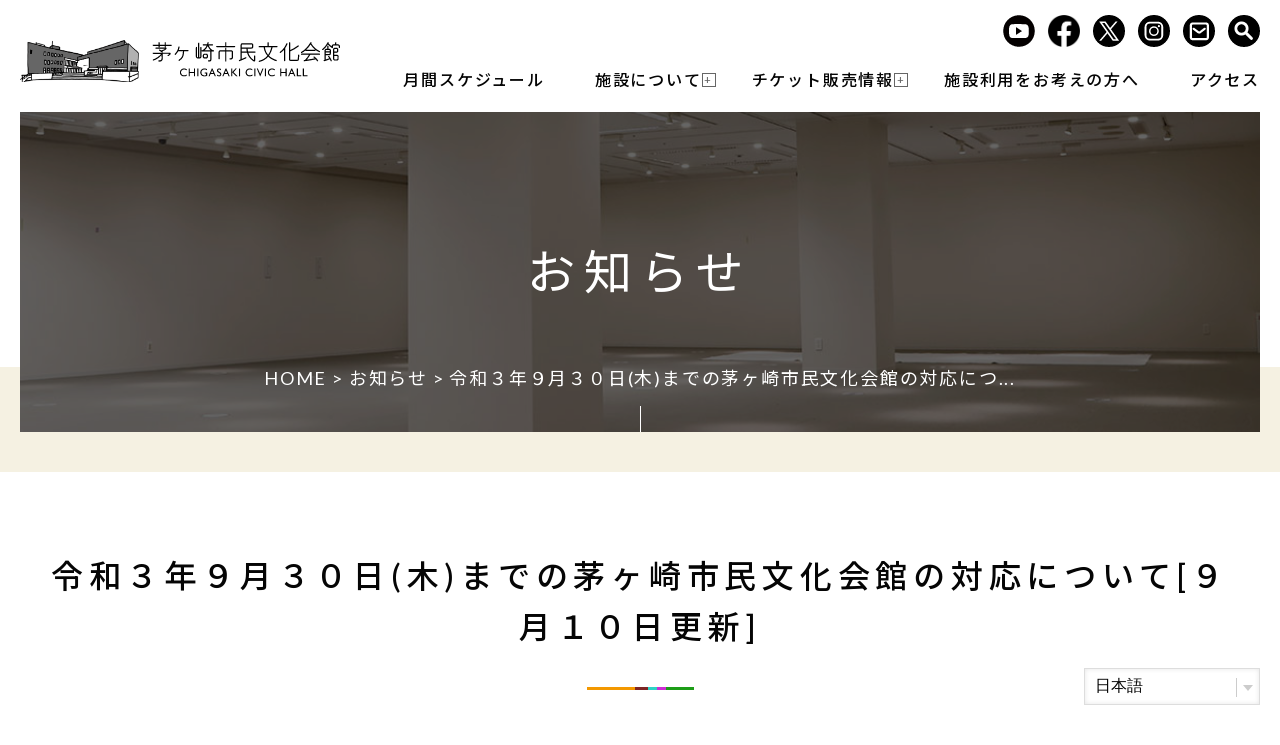

--- FILE ---
content_type: text/html; charset=UTF-8
request_url: https://www.chigasaki-hall.jp/news/6160.html
body_size: 6544
content:
<!DOCTYPE html>
<html lang="ja">
<head>
<meta charset="UTF-8">
<meta name="viewport" content="width=device-width, initial-scale=1.0">
<meta http-equiv="X-UA-Compatible" content="ie=edge">
<meta name="keywords" content="茅ヶ崎,ちがさき,文化会館,ホール,公演,イベント,ワークショップ,催し,コンサート" />
<link rel="stylesheet" href="https://www.chigasaki-hall.jp/wp-content/themes/chigasaki/assets/css/styles.css">
<link rel="stylesheet" href="https://www.chigasaki-hall.jp/wp-content/themes/chigasaki/assets/css/custom.css?20250304">
<title>令和３年９月３０日(木)までの茅ヶ崎市民文化会館の対応について[９月１０日更新] &#8211; 茅ヶ崎市民文化会館</title>
<meta name='robots' content='max-image-preview:large' />
<link rel='dns-prefetch' href='//s.w.org' />
<link rel='stylesheet' id='wp-block-library-css'  href='https://www.chigasaki-hall.jp/wp-includes/css/dist/block-library/style.min.css' type='text/css' media='all' />
<style id='global-styles-inline-css' type='text/css'>
body{--wp--preset--color--black: #000000;--wp--preset--color--cyan-bluish-gray: #abb8c3;--wp--preset--color--white: #ffffff;--wp--preset--color--pale-pink: #f78da7;--wp--preset--color--vivid-red: #cf2e2e;--wp--preset--color--luminous-vivid-orange: #ff6900;--wp--preset--color--luminous-vivid-amber: #fcb900;--wp--preset--color--light-green-cyan: #7bdcb5;--wp--preset--color--vivid-green-cyan: #00d084;--wp--preset--color--pale-cyan-blue: #8ed1fc;--wp--preset--color--vivid-cyan-blue: #0693e3;--wp--preset--color--vivid-purple: #9b51e0;--wp--preset--gradient--vivid-cyan-blue-to-vivid-purple: linear-gradient(135deg,rgba(6,147,227,1) 0%,rgb(155,81,224) 100%);--wp--preset--gradient--light-green-cyan-to-vivid-green-cyan: linear-gradient(135deg,rgb(122,220,180) 0%,rgb(0,208,130) 100%);--wp--preset--gradient--luminous-vivid-amber-to-luminous-vivid-orange: linear-gradient(135deg,rgba(252,185,0,1) 0%,rgba(255,105,0,1) 100%);--wp--preset--gradient--luminous-vivid-orange-to-vivid-red: linear-gradient(135deg,rgba(255,105,0,1) 0%,rgb(207,46,46) 100%);--wp--preset--gradient--very-light-gray-to-cyan-bluish-gray: linear-gradient(135deg,rgb(238,238,238) 0%,rgb(169,184,195) 100%);--wp--preset--gradient--cool-to-warm-spectrum: linear-gradient(135deg,rgb(74,234,220) 0%,rgb(151,120,209) 20%,rgb(207,42,186) 40%,rgb(238,44,130) 60%,rgb(251,105,98) 80%,rgb(254,248,76) 100%);--wp--preset--gradient--blush-light-purple: linear-gradient(135deg,rgb(255,206,236) 0%,rgb(152,150,240) 100%);--wp--preset--gradient--blush-bordeaux: linear-gradient(135deg,rgb(254,205,165) 0%,rgb(254,45,45) 50%,rgb(107,0,62) 100%);--wp--preset--gradient--luminous-dusk: linear-gradient(135deg,rgb(255,203,112) 0%,rgb(199,81,192) 50%,rgb(65,88,208) 100%);--wp--preset--gradient--pale-ocean: linear-gradient(135deg,rgb(255,245,203) 0%,rgb(182,227,212) 50%,rgb(51,167,181) 100%);--wp--preset--gradient--electric-grass: linear-gradient(135deg,rgb(202,248,128) 0%,rgb(113,206,126) 100%);--wp--preset--gradient--midnight: linear-gradient(135deg,rgb(2,3,129) 0%,rgb(40,116,252) 100%);--wp--preset--duotone--dark-grayscale: url('#wp-duotone-dark-grayscale');--wp--preset--duotone--grayscale: url('#wp-duotone-grayscale');--wp--preset--duotone--purple-yellow: url('#wp-duotone-purple-yellow');--wp--preset--duotone--blue-red: url('#wp-duotone-blue-red');--wp--preset--duotone--midnight: url('#wp-duotone-midnight');--wp--preset--duotone--magenta-yellow: url('#wp-duotone-magenta-yellow');--wp--preset--duotone--purple-green: url('#wp-duotone-purple-green');--wp--preset--duotone--blue-orange: url('#wp-duotone-blue-orange');--wp--preset--font-size--small: 13px;--wp--preset--font-size--medium: 20px;--wp--preset--font-size--large: 36px;--wp--preset--font-size--x-large: 42px;}.has-black-color{color: var(--wp--preset--color--black) !important;}.has-cyan-bluish-gray-color{color: var(--wp--preset--color--cyan-bluish-gray) !important;}.has-white-color{color: var(--wp--preset--color--white) !important;}.has-pale-pink-color{color: var(--wp--preset--color--pale-pink) !important;}.has-vivid-red-color{color: var(--wp--preset--color--vivid-red) !important;}.has-luminous-vivid-orange-color{color: var(--wp--preset--color--luminous-vivid-orange) !important;}.has-luminous-vivid-amber-color{color: var(--wp--preset--color--luminous-vivid-amber) !important;}.has-light-green-cyan-color{color: var(--wp--preset--color--light-green-cyan) !important;}.has-vivid-green-cyan-color{color: var(--wp--preset--color--vivid-green-cyan) !important;}.has-pale-cyan-blue-color{color: var(--wp--preset--color--pale-cyan-blue) !important;}.has-vivid-cyan-blue-color{color: var(--wp--preset--color--vivid-cyan-blue) !important;}.has-vivid-purple-color{color: var(--wp--preset--color--vivid-purple) !important;}.has-black-background-color{background-color: var(--wp--preset--color--black) !important;}.has-cyan-bluish-gray-background-color{background-color: var(--wp--preset--color--cyan-bluish-gray) !important;}.has-white-background-color{background-color: var(--wp--preset--color--white) !important;}.has-pale-pink-background-color{background-color: var(--wp--preset--color--pale-pink) !important;}.has-vivid-red-background-color{background-color: var(--wp--preset--color--vivid-red) !important;}.has-luminous-vivid-orange-background-color{background-color: var(--wp--preset--color--luminous-vivid-orange) !important;}.has-luminous-vivid-amber-background-color{background-color: var(--wp--preset--color--luminous-vivid-amber) !important;}.has-light-green-cyan-background-color{background-color: var(--wp--preset--color--light-green-cyan) !important;}.has-vivid-green-cyan-background-color{background-color: var(--wp--preset--color--vivid-green-cyan) !important;}.has-pale-cyan-blue-background-color{background-color: var(--wp--preset--color--pale-cyan-blue) !important;}.has-vivid-cyan-blue-background-color{background-color: var(--wp--preset--color--vivid-cyan-blue) !important;}.has-vivid-purple-background-color{background-color: var(--wp--preset--color--vivid-purple) !important;}.has-black-border-color{border-color: var(--wp--preset--color--black) !important;}.has-cyan-bluish-gray-border-color{border-color: var(--wp--preset--color--cyan-bluish-gray) !important;}.has-white-border-color{border-color: var(--wp--preset--color--white) !important;}.has-pale-pink-border-color{border-color: var(--wp--preset--color--pale-pink) !important;}.has-vivid-red-border-color{border-color: var(--wp--preset--color--vivid-red) !important;}.has-luminous-vivid-orange-border-color{border-color: var(--wp--preset--color--luminous-vivid-orange) !important;}.has-luminous-vivid-amber-border-color{border-color: var(--wp--preset--color--luminous-vivid-amber) !important;}.has-light-green-cyan-border-color{border-color: var(--wp--preset--color--light-green-cyan) !important;}.has-vivid-green-cyan-border-color{border-color: var(--wp--preset--color--vivid-green-cyan) !important;}.has-pale-cyan-blue-border-color{border-color: var(--wp--preset--color--pale-cyan-blue) !important;}.has-vivid-cyan-blue-border-color{border-color: var(--wp--preset--color--vivid-cyan-blue) !important;}.has-vivid-purple-border-color{border-color: var(--wp--preset--color--vivid-purple) !important;}.has-vivid-cyan-blue-to-vivid-purple-gradient-background{background: var(--wp--preset--gradient--vivid-cyan-blue-to-vivid-purple) !important;}.has-light-green-cyan-to-vivid-green-cyan-gradient-background{background: var(--wp--preset--gradient--light-green-cyan-to-vivid-green-cyan) !important;}.has-luminous-vivid-amber-to-luminous-vivid-orange-gradient-background{background: var(--wp--preset--gradient--luminous-vivid-amber-to-luminous-vivid-orange) !important;}.has-luminous-vivid-orange-to-vivid-red-gradient-background{background: var(--wp--preset--gradient--luminous-vivid-orange-to-vivid-red) !important;}.has-very-light-gray-to-cyan-bluish-gray-gradient-background{background: var(--wp--preset--gradient--very-light-gray-to-cyan-bluish-gray) !important;}.has-cool-to-warm-spectrum-gradient-background{background: var(--wp--preset--gradient--cool-to-warm-spectrum) !important;}.has-blush-light-purple-gradient-background{background: var(--wp--preset--gradient--blush-light-purple) !important;}.has-blush-bordeaux-gradient-background{background: var(--wp--preset--gradient--blush-bordeaux) !important;}.has-luminous-dusk-gradient-background{background: var(--wp--preset--gradient--luminous-dusk) !important;}.has-pale-ocean-gradient-background{background: var(--wp--preset--gradient--pale-ocean) !important;}.has-electric-grass-gradient-background{background: var(--wp--preset--gradient--electric-grass) !important;}.has-midnight-gradient-background{background: var(--wp--preset--gradient--midnight) !important;}.has-small-font-size{font-size: var(--wp--preset--font-size--small) !important;}.has-medium-font-size{font-size: var(--wp--preset--font-size--medium) !important;}.has-large-font-size{font-size: var(--wp--preset--font-size--large) !important;}.has-x-large-font-size{font-size: var(--wp--preset--font-size--x-large) !important;}
</style>
<link rel="https://api.w.org/" href="https://www.chigasaki-hall.jp/wp-json/" /><link rel="alternate" type="application/json" href="https://www.chigasaki-hall.jp/wp-json/wp/v2/posts/6160" /><link rel="EditURI" type="application/rsd+xml" title="RSD" href="https://www.chigasaki-hall.jp/xmlrpc.php?rsd" />
<link rel="wlwmanifest" type="application/wlwmanifest+xml" href="https://www.chigasaki-hall.jp/wp-includes/wlwmanifest.xml" /> 
<link rel="canonical" href="https://www.chigasaki-hall.jp/news/6160.html" />
<link rel='shortlink' href='https://www.chigasaki-hall.jp/?p=6160' />
<link rel="alternate" type="application/json+oembed" href="https://www.chigasaki-hall.jp/wp-json/oembed/1.0/embed?url=https%3A%2F%2Fwww.chigasaki-hall.jp%2Fnews%2F6160.html" />
<link rel="alternate" type="text/xml+oembed" href="https://www.chigasaki-hall.jp/wp-json/oembed/1.0/embed?url=https%3A%2F%2Fwww.chigasaki-hall.jp%2Fnews%2F6160.html&#038;format=xml" />
<link rel="icon" href="data:,">

<!-- BEGIN Analytics Insights v6.3.12 - https://wordpress.org/plugins/analytics-insights/ -->
<script async src="https://www.googletagmanager.com/gtag/js?id=G-53XLG40NQL"></script>
<script>
  window.dataLayer = window.dataLayer || [];
  function gtag(){dataLayer.push(arguments);}
  gtag('js', new Date());
  gtag('config', 'G-53XLG40NQL');
  if (window.performance) {
    var timeSincePageLoad = Math.round(performance.now());
    gtag('event', 'timing_complete', {
      'name': 'load',
      'value': timeSincePageLoad,
      'event_category': 'JS Dependencies'
    });
  }
</script>
<!-- END Analytics Insights -->
<meta property="og:locale" content="ja_JP">
<meta property="og:site_name" content="茅ヶ崎市民文化会館">
<meta property="og:type" content="article" />
<meta property="og:title" content="令和３年９月３０日(木)までの茅ヶ崎市民文化会館の対応について[９月１０日更新]">
<meta property="og:url" content="https://www.chigasaki-hall.jp/news/6160.html">
<meta property="og:description" content="緊急事態宣言延長に伴う令和３年９月３０日(木)までの対応について、茅ヶ崎市の公の施設の対応に沿って、令和３年９月３０日(木)まで、 夜間のご使用は原則２０時までとなります。２０時以前につきましても、使用の自粛へのご協力をお願いいたします。なお、今後の国、県、茅…">
<meta property="og:image" content="https://www.chigasaki-hall.jp/wp-content/uploads/2018/10/ogp_02.png">
<!--Twtter Cards-->
<meta name="twitter:card" content="summary_large_image">
<meta name="description" content="緊急事態宣言延長に伴う令和３年９月３０日(木)までの対応について、茅ヶ崎市の公の施設の対応に沿って、令和３年９月３０日(木)まで、 夜間のご使用は原則２０時までとなります。２０時以前につきましても、使用の自粛へのご協力をお願いいたします。なお、今後の国、県、茅…" />
</head>
<body id="information" class="page information">

<!-- HEADER::START -->
<header id="header">
  <div class="wrap">
    <h1 id="site-id" class="min">
        <!-- <span class="site-id__sub">公益財団法人 茅ヶ崎市文化・スポーツ振興財団</span>-->
        <a href="https://www.chigasaki-hall.jp/"><img class="logo" src="https://www.chigasaki-hall.jp/wp-content/themes/chigasaki/assets/img/logo.svg"></a>
    </h1>
    <div id="search-btn" class="search search-trigger">
      <a id="search-btn-trigger" href="">
        <img src="https://www.chigasaki-hall.jp/wp-content/themes/chigasaki/assets/img/icon-search.svg" width="19" height="19" alt="サイト内検索">
      </a>
      <div id="search-input" style="display: none;">
        <div class="search-input-body">
          <form action="">
            <input placeholder="キーワードを入力してください" type="text">
            <input type="submit" value="検索">
          </form>
          <div id="close"></div>
        </div>
      </div>
    </div>


    <div class="header-nav">

      <div id="search-btn" class="search">
        <div id="search-input">
          <div class="search-input-body">
            <form action="">
              <input placeholder="キーワードを入力してください" type="text">
              <input type="submit" value="検索">
            </form>
            <div id="close"></div>
          </div>
        </div>
      </div>

      <ul id="js-sns" class="nav-utils">
        <a href="https://www.youtube.com/channel/UCrWmYIvnHeodpm5A7qolCkg" target="_blank"><img src="https://www.chigasaki-hall.jp/wp-content/themes/chigasaki/assets/img/head_icon_youtube.svg" alt="茅ヶ崎市民文化会館 公式チャンネル" width="46" height="45"></a>
        <a href="https://www.facebook.com/chigasaki.civichall/" target="_blank"><img src="https://www.chigasaki-hall.jp/wp-content/themes/chigasaki/assets/img/head_icon_facebook.svg" alt="茅ヶ崎市民文化会館 公式Facebook"></a>
        <a href="https://twitter.com/chigasakihall" target="_blank"><img src="https://www.chigasaki-hall.jp/wp-content/themes/chigasaki/assets/img/head_icon_twitter_x.svg" alt="茅ヶ崎市民文化会館 公式Twitter"></a>
        <a href="https://www.instagram.com/chigasaki.civichall/" target="_blank"><img src="https://www.chigasaki-hall.jp/wp-content/themes/chigasaki/assets/img/head_icon_instagram.svg" alt="茅ヶ崎市民文化会館 公式インスタグラム"></a>
        <a href="https://www.chigasaki-arts.jp/inquiry/mail/form/?type=inquiry" target="_blank"><img src="https://www.chigasaki-hall.jp/wp-content/themes/chigasaki/assets/img/head_icon_contact.svg" alt="お問い合わせ"></a>
        <a href="#" class="search-trigger"><img src="https://www.chigasaki-hall.jp/wp-content/themes/chigasaki/assets/img/head_icon_search.svg" alt="検索"></a>
      </ul>

      <nav id="nav" class="nav-main">
        <ul>
          <li><a href="/schedule/">月間スケジュール</a></li>
          <li>
            <a href="/facility/about">施設について</a>
            <ul style="list-style: none;">
              <li class="nav_facility_list">
                <a href="/facility_data/largehall.html">施設紹介</a>
                <ul class="sub-nav-facility"><li><a href="https://www.chigasaki-hall.jp/facility_data/largehall.html"><img src="https://www.chigasaki-hall.jp/wp-content/uploads/2018/09/facility_photo_largehall.jpg" alt="施設紹介 大ホールの画像"><p>大ホール</p></a></li><li><a href="https://www.chigasaki-hall.jp/facility_data/smallhall.html"><img src="https://www.chigasaki-hall.jp/wp-content/uploads/2018/09/facility_photo_smallhall.jpg" alt="施設紹介 小ホールの画像"><p>小ホール</p></a></li><li><a href="https://www.chigasaki-hall.jp/facility_data/minihall.html"><img src="https://www.chigasaki-hall.jp/wp-content/uploads/2018/09/facility_photo_practice.jpg" alt="施設紹介 練習室1兼ミニホールの画像"><p>練習室1兼ミニホール</p></a></li><li><a href="https://www.chigasaki-hall.jp/facility_data/tenji.html"><img src="https://www.chigasaki-hall.jp/wp-content/uploads/2018/09/facility_photo_display.jpg" alt="施設紹介 展示室の画像"><p>展示室</p></a></li><li><a href="https://www.chigasaki-hall.jp/facility_data/conference_room.html"><img src="https://www.chigasaki-hall.jp/wp-content/uploads/2018/09/conference_room.jpg" alt="施設紹介 会議室の画像"><p>会議室</p></a></li><li><a href="https://www.chigasaki-hall.jp/facility_data/rensyu.html"><img src="https://www.chigasaki-hall.jp/wp-content/uploads/2018/09/DSC_1246-4-scaled-e1590041552943.jpg" alt="施設紹介 練習室の画像"><p>練習室</p></a></li></ul>              </li>
            </ul>
          </li>
          <li>
            <a href="/performance?event_style=main">チケット販売情報</a>
            <ul style="list-style: none;">
              <li><a href="/performance/?event_style=main">主催公演</a></li>
              <li><a href="/performance/?event_style=sponsored">共催公演</a></li>
              <li><a href="/performance?event_style=rental">貸館</a></li>
            </ul>
          </li>
          <li><a href="/guide_index">施設利用をお考えの方へ</a></li>
          <li><a href="/access">アクセス</a></li>
        </ul>
      </nav>
    </div>

    <div id="smartphone-nav-trigger">
      <div class="nav-text en-text">MENU</div>
      <div class="nav-bar"></div>
    </div>
  </div>
</header>
<!-- ./ HEADER::END -->


<!-- PAGE HEADER::START -->
<section id="page-header">
  <div class="wrap">
    <h2>お知らせ</h2>
    <div class="bread-crumbs">
      <a href="/">HOME</a> &gt; <a href="/information/">お知らせ</a> &gt; 令和３年９月３０日(木)までの茅ヶ崎市民文化会館の対応につ...    </div>
  </div>
  <div id="page-nav" class="page-nav"></div>
</section>

<!-- PAGE HEADER::END -->

<main id="main">
  <!-- お知らせ一覧::START -->
  <section id="stage_all" class="outer section">
    <div class="wrap">
      <div class="title">
        <h2>令和３年９月３０日(木)までの茅ヶ崎市民文化会館の対応について[９月１０日更新]</h2>
      </div>

      <p class="entry-time"><time datetime="2021-09-10">2021.09.10</time>／<a href="https://www.chigasaki-hall.jp/./news" rel="category tag">お知らせ</a></p>
      <div class="entry-body">
        <p>緊急事態宣言延長に伴う令和３年９月３０日(木)までの対応について、茅ヶ崎市の公の施設の対応に沿って、<br />
<span style="text-decoration: underline;">令和３年９月３０日(木)まで、 夜間のご使用は原則２０時までとなります。</span>２０時以前につきましても、<br />
使用の自粛へのご協力をお願いいたします。<br />
なお、今後の国、県、茅ヶ崎市の動向により対応を変更する場合があります。その際にはホームページ上でお知らせします。<br />
ご利用の皆さまには大変ご迷惑をおかけいたしますが、何卒ご理解ご協力をお願い申し上げます。</p>
<p>１　使用制限<br />
<span style="text-decoration: underline;">令和３年９月３０日(木)まで夜間使用は原則２０時までとなります。</span><br />
<span style="text-decoration: underline;">上記期間中における定員は、原則、通常定員の５０％以下となります。</span></p>
<p>２　使用取消<br />
感染防止のため、または、夜間等の使用制限により、令和３年９月３０日(木)までの使用日を取消される場合は既納の使用料金を全額返金いたします。</p>
<p>３　取消手続<br />
使用日の前日までに文化会館にご来館のうえ、窓口にて取消申請を行ってください。<br />
取消手続きには、施設使用決定通知書、領収書、申請者様の朱肉を使うご印鑑をご持参ください。窓口にて直接ご返金いたします。<br />
原則銀行振り込みによるご返金はいたしません。</p>
<p>＊その他、詳細につきましては下記へお問い合わせをお願いいたします。<br />
＊施設のご利用にあたっては、引き続き感染防止対策の徹底をお願いいたします。</p>
<p>【お問い合わせ先】<br />
茅ヶ崎市民文化会館<br />
住　所：茅ヶ崎市茅ヶ崎一丁目１１番１号<br />
電　話：０４６７－８５－１１２３<br />
ＦＡＸ：０４６７－８６－２７５４<br />
窓口受付：午前９時から午後７時まで<br />
休館日：毎月第４月曜日<br />
（同日が休日のときは、その翌日、その翌日が休日に当たる場合は、直近の休日以外の日）</p>
      </div>
      <div class="button-group">
        <a class="button" href="/information/">お知らせに戻る</a>
      </div>

    </div>
  </section>
  <!-- お知らせ一覧::END -->
</main>

<!-- FOOTER::START -->
<footer id="footer">
  <a href="#" id="pagetop" class="en-text">Page Top</a>
  <div class="wrap">
    <div class="col footer-profile">
      <dl class="footer-profile-info">
        <dt class="min"><span>公益財団法人　茅ヶ崎市文化・スポーツ振興財団</span>茅ヶ崎市民文化会館</dt>
        <dd>
          神奈川県茅ヶ崎市茅ヶ崎1-11-1<br>
          TEL：<span class="tel">0467-85-1123</span>
        </dd>
      </dl>
      <p class="footer-photo_copyright">館内写真：シンフォトワーク</p>
    </div>
    <div class="col footer-sitemap">
      <ul>
        <li><a href="/schedule/">月間スケジュール</a></li>
        <li>
          <a href="/facility/about">施設について</a>
          <ul><li><a href="https://www.chigasaki-hall.jp/facility_data/largehall.html">大ホール</a></li><li><a href="https://www.chigasaki-hall.jp/facility_data/smallhall.html">小ホール</a></li><li><a href="https://www.chigasaki-hall.jp/facility_data/minihall.html">練習室1兼ミニホール</a></li><li><a href="https://www.chigasaki-hall.jp/facility_data/tenji.html">展示室</a></li><li><a href="https://www.chigasaki-hall.jp/facility_data/conference_room.html">会議室</a></li><li><a href="https://www.chigasaki-hall.jp/facility_data/rensyu.html">練習室</a></li></ul>        </li>
      </ul>
      <ul>
        <li>
          <a href="/performance?event_style=main">チケット販売情報</a>
          <ul>
            <li><a href="/performance?event_style=main">主催公演</a></li>
            <li><a href="/performance?event_style=sponsored">共催公演</a></li>
            <li><a href="/performance?event_style=rental">貸館</a></li>
          </ul>
        </li>
        <li><a href="/guide_index">施設利用をお考えの方へ</a></li>
        <li><a href="/access">アクセス</a></li>
        <li><a href="https://www.chigasaki-arts.jp/inquiry/mail/form/?type=inquiry" target="_blank">お問い合わせ</a></li>
      </ul>
      <ul>
        <li><a href="https://www.chigasaki-arts.jp/guide/" target="_blank">このサイトについて</a></li>
        <li><a href="https://www.chigasaki-arts.jp/privacy/" target="_blank">プライバシーポリシー</a></li>
      </ul>
    </div>
  </div>
  <div class="copyright">
    <small>Copyright&copy; Chigasaki Culture &amp; Sports Foundation All Rights Reserved.</small>
  </div>
</footer>
<!-- FOOTER::START -->
<script src="https://www.chigasaki-hall.jp/wp-content/themes/chigasaki/assets/js/_vendor/jquery.min.js"></script>
<script src="https://www.chigasaki-hall.jp/wp-content/themes/chigasaki/assets/js/_vendor/jquery-ui.min.js"></script>
<script src="https://www.chigasaki-hall.jp/wp-content/themes/chigasaki/assets/js/_vendor/datepicker-ja.js"></script>
<script src="https://www.chigasaki-hall.jp/wp-content/themes/chigasaki/assets/js/_vendor/vegas.min.js"></script>
<script src="https://www.chigasaki-hall.jp/wp-content/themes/chigasaki/assets/js/_vendor/slick.min.js"></script>
<script src="https://www.chigasaki-hall.jp/wp-content/themes/chigasaki/assets/js/script.min.js"></script>
<div class="gtranslate_wrapper"></div>
<script>window.gtranslateSettings = {"default_language":"ja","native_language_names":true,"languages":["ja","en","es","pt","tl","zh-CN","zh-TW","ko","mt","th","tr","fa","af","ms","sw","ga","cy","be","is","mk","yi","hy","az","eu","ka","ht","ur","bn","bs","ceb","eo","gu","ha","hmn","ig","jw","kn","km","lo","la","mi","mr","mn","ne","pa","so","ta","te","yo","zu","ar","bg","hr","cs","da","nl","fi","fr","de","el","hi","it","no","pl","ro","ru","sv","ca","iw","id","lv","lt","sr","sk","sl","uk","vi","et","sq","gl","hu"],"wrapper_selector":".gtranslate_wrapper"
,"horizontal_position":"right","vertical_position":"bottom"
}</script>
<script src="https://cdn.gtranslate.net/widgets/v1.0.0/dropdown.js" defer></script>
<script>
$(function(){
var drop = $('.gt_switcher_wrapper');
drop.append('<p class="tooltip">当サイトでは、機械的な自動翻訳サービスを使用しています</p>');
$('.tooltip').hide();
drop.hover(
  function () {
    $(this).children('.tooltip').css('width', drop.width() - 25);
    $(this).children('.tooltip').css('top', -1 * ($('.tooltip').height()));
    $(this).children('.tooltip').fadeIn('fast');
  },
  function () {
    $(this).children('.tooltip').fadeOut('fast');
  });
});
</script>
<style>
.tooltip {
  width:130px;
  padding:10px;
  font-size:12px;
  margin:-30px 0 0;
  background-color:#666;
  color:#fff;
  position:absolute;
  /*left: -160px;*/
}
</style>


</body>
</html>


--- FILE ---
content_type: text/css
request_url: https://www.chigasaki-hall.jp/wp-content/themes/chigasaki/assets/css/styles.css
body_size: 19748
content:
@import url(https://fonts.googleapis.com/css?family=Lato:400,700);@import url("https://fonts.googleapis.com/css?family=Crimson+Text");@import url(https://fonts.googleapis.com/earlyaccess/notosansjp.css);html,body,div,span,applet,object,iframe,h1,h2,h3,h4,h5,h6,p,blockquote,pre,a,abbr,acronym,address,big,cite,code,del,dfn,em,img,ins,kbd,q,s,samp,small,strike,strong,sub,sup,tt,var,b,u,i,center,dl,dt,dd,ol,ul,li,fieldset,form,label,legend,table,caption,tbody,tfoot,thead,tr,th,td,article,aside,canvas,details,embed,figure,figcaption,footer,header,hgroup,menu,nav,output,ruby,section,summary,time,mark,audio,video{margin:0;padding:0;border:0;font-style:normal;font-weight:normal;font-size:100%;vertical-align:baseline}article,aside,details,figcaption,figure,footer,header,hgroup,menu,nav,section{display:block}html{font-size:62.5%;overflow-y:scroll}blockquote,q{quotes:none}blockquote:before,blockquote:after,q:before,q:after{content:'';content:none}input,textarea{margin:0;padding:0}ol,ul{list-style:none}table{border-collapse:collapse;border-spacing:0}caption,th{text-align:left}a:focus{outline:none}.cf:after{content:".";display:block;clear:both;height:0;visibility:hidden}.cf{min-height:1px}* html .cf{height:1px}.cb{clear:both}img{max-width:100%;vertical-align:top}@media screen and (max-width: 748px){table{width:100% !important}}a:hover,a img:hover{-webkit-transition:0.7s;transition:0.7s}a img:hover{filter:alpha(opacity=75);-moz-opacity:0.6;opacity:0.6}.fL{float:left}.fR{float:right}.cb{clear:both}.textC{text-align:center !important}.textL{text-align:left !important}.textR{text-align:right !important}.big{font-size:1.08rem}.small{font-size:0.92rem}.bold{font-weight:bold}.italic{font-style:italic}.require{color:#F00}a:link{color:#050505;text-decoration:none}a:visited{color:#050505;text-decoration:none}a:hover{color:#f49900;text-decoration:underline}a:active{color:#f39800;text-decoration:none}@font-face{font-family:'Noto Serif JP';font-style:normal;font-weight:500;src:url("../fonts/test.woff") format("woff");font-display:swap}html,body{width:100%;height:100%;text-align:center}body{min-width:1200px;-webkit-text-size-adjust:100%;font-family:Lato,"Noto Sans JP","游ゴシック Medium","游ゴシック体","Yu Gothic Medium",YuGothic,"ヒラギノ角ゴ ProN","Hiragino Kaku Gothic ProN","メイリオ",Meiryo,"ＭＳ Ｐゴシック","MS PGothic",sans-serif;font-size:16px;font-size:1.6rem;line-height:1.6;color:#050505;letter-spacing:0.180rem}@media screen and (max-width: 748px){body{min-width:inherit;font-size:14px;font-size:3.74332vw}}@media screen and (max-width: 748px){*{box-sizing:border-box}}img{max-width:100%;height:auto}.min{font-family:'Noto Serif JP', serif, sans-serif;letter-spacing:0.180rem}.en-text{font-family:'Crimson Text', serif}.outer{width:100%;height:auto;text-align:center;position:relative;*zoom:1}.outer:after{content:".";display:block;clear:both;height:0;visibility:hidden}.wrap{max-width:1200px;height:auto;margin:0 auto;position:relative;*zoom:1;text-align:left}.wrap:after{content:".";display:block;clear:both;height:0;visibility:hidden}@media screen and (max-width: 748px){.wrap{width:90%}}.wrap .group{width:100%;height:auto;*zoom:1}.wrap .group:after{content:".";display:block;clear:both;height:0;visibility:hidden}#header{padding:15px 0 20px 0}@media screen and (max-width: 748px){#header{padding:5vw 0}}#header .wrap{width:auto;max-width:inherit;margin:0 20px;display:flex;justify-content:space-between;align-items:center}@media screen and (max-width: 748px){#header .wrap{margin:0 5%}}#header .wrap::after{display:none}#header #site-id{width:320px}@media screen and (max-width: 748px){#header #site-id{width:100%}}#header #site-id a:hover{text-decoration:none}#header #site-id .site-id__sub{font-size:11px;font-size:1.1rem;display:block;color:#707070;line-height:1;position:relative;top:.2em}@media screen and (max-width: 748px){#header #site-id .site-id__sub{font-size:10px;font-size:2.6738vw;letter-spacing:0;transform:scale(0.81);transform-origin:left top}}#header #site-id .site-id__main{font-size:32px;font-size:3.2rem}@media screen and (max-width: 748px){#header #site-id .site-id__main{position:relative;font-size:18.5px;font-size:4.94652vw}}#header #site-id .site-id__en{font-size:11px;font-size:1.1rem;display:block;color:#707070;position:relative;line-height:1.32}@media screen and (max-width: 748px){#header #site-id .site-id__en{font-size:10px;font-size:2.6738vw;letter-spacing:0;transform:scale(0.81);transform-origin:left top}}#header .header-nav{display:inline-block;float:right}@media screen and (max-width: 748px){#header .header-nav{display:none}}#header .header-nav .nav-sub{width:auto;height:auto;display:inline-block;*zoom:1;margin-bottom:15px;float:right;font-size:0}#header .header-nav .nav-sub:after{content:".";display:block;clear:both;height:0;visibility:hidden}#header .header-nav .nav-sub .sub-links{display:inline-block;vertical-align:middle;margin-right:18px}#header .header-nav .nav-sub .sub-links>li{display:inline-block;position:relative;vertical-align:middle;margin-right:15px;padding-right:15px}#header .header-nav .nav-sub .sub-links>li::after{content:'';width:1px;height:18px;background:#666;position:absolute;right:0;top:50%;margin-top:-9px}#header .header-nav .nav-sub .sub-links>li:last-child{margin-right:0;padding-right:0}#header .header-nav .nav-sub .sub-links>li:last-child::after{display:none}#header .header-nav .nav-sub .sub-links>li>a{font-size:16px;font-size:1.6rem}#header .header-nav .nav-utils{float:right;margin-bottom:20px;font-size:0;display:flex;justify-content:flex-start}#header .header-nav .nav-utils a{display:block;width:32px;height:32px}#header .header-nav .nav-utils a:not(:last-child){margin-right:10px}#header .header-nav .nav-utils a:not(:last-child){margin-right:13px}#header .header-nav .nav-main{width:100%;clear:both}#header .header-nav .nav-main>ul{width:100%;height:auto;*zoom:1;position:relative}#header .header-nav .nav-main>ul:after{content:".";display:block;clear:both;height:0;visibility:hidden}#header .header-nav .nav-main>ul>li{display:inline;float:left;position:relative}#header .header-nav .nav-main>ul>li:not(:last-child){margin-right:50px}#header .header-nav .nav-main>ul>li>a{font-size:16px;font-size:1.6rem;font-weight:500;position:relative;display:block}#header .header-nav .nav-main>ul>li>a:hover{text-decoration:none}#header .header-nav .nav-main>ul>li>a.on::after{content:'+';position:absolute;width:12px;height:12px;border:1px solid #666;display:inline-block;color:#666;line-height:12px;text-align:center;vertical-align:middle;font-size:11px;font-size:1.1rem;z-index:10;top:50%;transform:translateY(-50%);transition:.3s all ease-out}#header .header-nav .nav-main>ul>li>a.over::after{content:'-';background:#666;color:#fff}#header .header-nav .nav-main>ul>li>ul{display:none;position:fixed;z-index:20;left:0;width:100%;background:rgba(255,255,255,0.9);padding:50px 40px 30px;text-align:right;box-sizing:border-box;text-align:center;z-index:999}#header .header-nav .nav-main>ul>li>ul>li{margin-right:160px;display:inline-block;float:left;margin-bottom:35px;text-align:left}#header .header-nav .nav-main>ul>li>ul>li::after{content:'';width:1px;height:25px;display:inline-block;background:#000;transform:rotate(45deg);vertical-align:middle;position:absolute;right:-80px}#header .header-nav .nav-main>ul>li>ul>li:nth-child(3n)::after{display:none}#header .header-nav .nav-main>ul>li>ul>li.nav_facility_list{width:100%;clear:both;margin-bottom:0}#header .header-nav .nav-main>ul>li>ul>li>a{font-size:16px;font-size:1.6rem;text-align:left}#header .header-nav .nav-main>ul>li>ul>li>a::before{content:'';width:16px;height:16px;background:url(../img/icon_arrow.svg) no-repeat 0 0/cover;display:inline-block;vertical-align:middle;margin-right:8px;position:relative;top:-2px}#header .header-nav .nav-main>ul>li>ul>li>ul.sub-nav-facility{width:100%;height:auto;box-sizing:border-box;overflow:hidden;display:flex;flex-wrap:wrap;margin-top:20px}#header .header-nav .nav-main>ul>li>ul>li>ul.sub-nav-facility>li{width:15%;margin:15px 2% 15px 0;text-align:center}#header .header-nav .nav-main>ul>li>ul>li>ul.sub-nav-facility>li img{margin-bottom:8px}#header .header-nav .nav-main>ul>li>ul>li>ul.sub-nav-facility>li:nth-child(6n){margin-right:0}#header #search-btn{vertical-align:middle}@media screen and (max-width: 748px){#header #search-btn{width:7vw;height:10vw;position:absolute;top:50%;margin-top:-6vw;right:14vw;display:block}}#header #search-btn>a{border:1px solid #666;padding:0 20px;font-size:16px;font-size:1.6rem;position:relative;display:block;line-height:30px;display:none}@media screen and (max-width: 748px){#header #search-btn>a{line-height:10vw;padding:0;text-align:center;border:0;display:block}}#header #search-btn>a img{vertical-align:text-bottom;width:19px;height:19px}@media screen and (max-width: 748px){#header #search-btn>a img{vertical-align:middle;width:100%;height:auto}}#header #search-btn #search-input{width:100%;height:100%;background:rgba(255,255,255,0.9);position:fixed;top:0;left:0;z-index:999;display:none}#header #search-btn #search-input .search-input-body{width:480px;height:60px;display:inline-block;position:absolute;top:0;right:0;bottom:0;left:0;margin:auto}@media screen and (max-width: 748px){#header #search-btn #search-input .search-input-body{width:80%;height:60px}}#header #search-btn #search-input .search-input-body form{display:flex;width:100%}#header #search-btn #search-input .search-input-body form input[type="text"]{border:0;border-bottom:1px solid #666;padding:0 15px;line-height:48px;width:420px;box-sizing:border-box;font-size:18px;font-size:1.8rem;background:transparent}@media screen and (max-width: 748px){#header #search-btn #search-input .search-input-body form input[type="text"]{width:calc(100% - 60px);font-size:16px;font-size:4.27807vw;border-radius:0}}#header #search-btn #search-input .search-input-body form input[type="submit"]{width:60px;height:48px;text-align:center;border:0;box-sizing:border-box;cursor:pointer;overflow:hidden;text-indent:-999em;background:url(../img/icon-search.svg) no-repeat center center/60% auto}#header #search-btn #search-input .search-input-body #close{width:48px;height:48px;display:block;position:fixed;right:5px;top:5px;background:#fff;cursor:pointer;background:#000}#header #search-btn #search-input .search-input-body #close::before,#header #search-btn #search-input .search-input-body #close::after{content:'';width:60%;height:3px;background:#fff;display:block;position:absolute;top:0;right:0;bottom:0;left:0;margin:auto}#header #search-btn #search-input .search-input-body #close::before{transform:rotate(-45deg)}#header #search-btn #search-input .search-input-body #close::after{transform:rotate(45deg)}#smartphone-nav-trigger{position:absolute;right:0;top:50%;margin-top:-5.5vw;cursor:pointer;display:none;transition:.3s all ease-out;height:9vw}@media screen and (max-width: 748px){#smartphone-nav-trigger{display:block}}#smartphone-nav-trigger .nav-text{font-size:12px;font-size:3.20856vw;text-align:right}#smartphone-nav-trigger .nav-bar{width:8vw;height:2px;background:#000;display:block;position:absolute;right:0}#smartphone-nav-trigger .nav-bar::before{content:'';width:7vw;height:2px;background:#000;position:absolute;top:1.5vw;right:0;transition:.3s all ease-out}#smartphone-nav-trigger .nav-bar::after{content:'';width:6vw;height:2px;background:#000;position:absolute;top:3vw;right:0}#smartphone-nav-trigger.on{right:72vw;color:#fff;z-index:9999;text-align:center}#smartphone-nav-trigger.on .nav-bar{height:0;right:1.5vw}#smartphone-nav-trigger.on .nav-bar::before{transform:rotate(45deg);z-index:9999;width:6vw;background:#fff;top:1.8rem}#smartphone-nav-trigger.on .nav-bar::after{transform:rotate(-45deg);z-index:9999;width:6vw;background:#fff;top:1.8rem}#smartphone-nav-group{display:none;opacity:0;position:relative;z-index:999}#smartphone-nav-group.on{display:block;animation:.3s smartphone-nav-group forwards}@keyframes smartphone-nav-group{0%{opacity:0}100%{opacity:1}}#smartphone-nav-group #smartphone-nav{position:fixed;right:0;top:0;width:70vw;height:100%;background:#fff;z-index:9999;padding:8vw 8vw;text-align:left;box-sizing:border-box;transform:translateX(100vw);opacity:0;overflow-y:auto}#smartphone-nav-group #smartphone-nav .smartphone-nav-row.smartphone-nav-row-main>ul{margin-bottom:5vw}#smartphone-nav-group #smartphone-nav .smartphone-nav-row.smartphone-nav-row-main>ul>li{margin-bottom:3.5vw}#smartphone-nav-group #smartphone-nav .smartphone-nav-row.smartphone-nav-row-main>ul>li:last-child{margin-bottom:0}#smartphone-nav-group #smartphone-nav .smartphone-nav-row.smartphone-nav-row-main>ul>li>a{font-size:18px;font-size:4.81283vw;font-weight:500}#smartphone-nav-group #smartphone-nav .smartphone-nav-row.smartphone-nav-row-main>ul>li>ul{margin-left:3.5vw;margin-top:2vw}#smartphone-nav-group #smartphone-nav .smartphone-nav-row.smartphone-nav-row-main>ul>li>ul>li{margin-bottom:2vw}#smartphone-nav-group #smartphone-nav .smartphone-nav-row.smartphone-nav-row-main>ul>li>ul>li:last-child{margin-bottom:0}#smartphone-nav-group #smartphone-nav .smartphone-nav-row.smartphone-nav-row-main>ul>li>ul>li>a{font-size:16px;font-size:4.27807vw;color:#666}#smartphone-nav-group #smartphone-nav .smartphone-nav-row.smartphone-nav-row-main>ul>li>ul>li>a::before{content:'';width:10px;height:2px;display:inline-block;vertical-align:middle;background:#666;margin-right:1vw}#smartphone-nav-group #smartphone-nav .smartphone-nav-row.smartphone-nav-row-main>ul>li>ul>li.nav_facility_list .sub-nav-facility{margin-top:1.5vw}#smartphone-nav-group #smartphone-nav .smartphone-nav-row.smartphone-nav-row-main>ul>li>ul>li.nav_facility_list .sub-nav-facility>li{margin-bottom:2vw}#smartphone-nav-group #smartphone-nav .smartphone-nav-row.smartphone-nav-row-main>ul>li>ul>li.nav_facility_list .sub-nav-facility>li p{font-size:12px;font-size:3.20856vw;margin-top:.5vw;text-align:center}#smartphone-nav-group #smartphone-nav .smartphone-nav-row.smartphone-nav-row-sub{background:#f5f1e2;padding:3.5vw;margin-bottom:8vw;box-sizing:border-box}#smartphone-nav-group #smartphone-nav .smartphone-nav-row.smartphone-nav-row-sub .sub-links{width:100%;height:auto}#smartphone-nav-group #smartphone-nav .smartphone-nav-row.smartphone-nav-row-sub .sub-links>li{margin-bottom:3.5vw}#smartphone-nav-group #smartphone-nav .smartphone-nav-row.smartphone-nav-row-sub .sub-links>li:last-child{margin-bottom:0}#smartphone-nav-group #smartphone-nav .smartphone-nav-row.smartphone-nav-row-sub .sub-links>li>a{border:2px solid #000;padding:2vw;text-align:center;display:block;font-size:16px;font-size:4.27807vw;background:#fff}#smartphone-nav-group #smartphone-nav .smartphone-nav-row.smartphone-nav-row-sns{margin-top:5vw}#smartphone-nav-group #smartphone-nav .smartphone-nav-row.smartphone-nav-row-sns ul{width:100%;height:auto;overflow:hidden;text-align:center}#smartphone-nav-group #smartphone-nav .smartphone-nav-row.smartphone-nav-row-sns ul a:not(:last-child){margin-right:1.5vw}#smartphone-nav-group #smartphone-nav .smartphone-nav-row.smartphone-nav-row-sns ul .search-trigger{display:none}#smartphone-nav-group .smartphone-nav-bg{width:100%;height:100%;background:rgba(0,0,0,0.7);position:fixed;top:0;left:0;z-index:9998}#smartphone-nav-group.on{display:block;opacity:1}#smartphone-nav-group.on #smartphone-nav{animation:.5s smartphone-nav ease-out forwards}@keyframes smartphone-nav{0%{opacity:0;transform:translateX(100vw)}100%{opacity:1;transform:translateX(0)}}#main{display:block;clear:both;margin-bottom:80px}@media screen and (max-width: 748px){#main{margin-bottom:12vw}}.page #main{margin-bottom:180px}#main .break.space{margin-right:.5rem}@media screen and (max-width: 748px){#main .break{display:block}}#main .outer.ball::before{content:'';width:260px;height:260px;display:block;position:absolute;left:50%;margin-left:-130px;top:50%;top:-40px;border-radius:100%;background:#fff}@media screen and (max-width: 748px){#main .outer.ball::before{width:32vw;height:32vw;top:-6vw;margin-left:-16vw}}#main .outer.pale-color{background:#f5f1e2}#main .outer.pale-color.ball::before{background:#f5f1e2}#main .outer.section{margin-bottom:120px}@media screen and (max-width: 748px){#main .outer.section{margin-bottom:18vw}}#main .outer .wrap .title{text-align:center;margin-top:-12px}#main .outer .wrap .title::after{content:'';width:107px;height:3px;background:url(../img/title_bar.png);display:block;margin:35px auto 50px}@media screen and (max-width: 748px){#main .outer .wrap .title::after{margin:4vw auto 10vw}}#main .outer .wrap .title .en{text-align:center;color:#808080;font-size:18px;font-size:1.8rem}@media screen and (max-width: 748px){#main .outer .wrap .title .en{font-size:14px;font-size:3.74332vw}}#main .outer .wrap .title h2{font-size:32px;font-size:3.2rem;letter-spacing:0.18em;font-weight:500}@media screen and (max-width: 748px){#main .outer .wrap .title h2{font-size:20px;font-size:5.34759vw}}#main .outer .wrap h3{font-size:24px;font-size:2.4rem;font-weight:500;margin-top:60px;margin-bottom:35px}@media screen and (max-width: 748px){#main .outer .wrap h3{font-size:18px;font-size:4.81283vw;margin-top:8vw;margin-bottom:4vw}}#main .outer .wrap h4{font-size:18px;font-size:1.8rem;font-weight:500;margin-top:35px;margin-bottom:18px;color:#666}@media screen and (max-width: 748px){#main .outer .wrap h4{font-size:16px;font-size:4.27807vw;margin-top:8vw;margin-bottom:4vw}}#main .outer .wrap .entry-body h2:not([class]){font-size:32px;font-size:3.2rem}#main .outer .wrap .entry-body table:not([class]){border:1px solid #ddd}#main .outer .wrap .entry-body table:not([class]) th,#main .outer .wrap .entry-body table:not([class]) td{border:1px solid #ddd;padding:.8em 1.2em}#main .outer .wrap .entry-body table:not([class]) th{background:#efefef;font-weight:bold;text-align:center}.page #main .outer .wrap a:link{color:#516390}.page #main .outer .wrap a:visited{color:#516390}.page #main .outer .wrap a:hover{color:#f39800}.page #main .outer .wrap a:active{color:#f39800}.page #main .outer .wrap a[href$='.pdf']::after,.page #main .outer .wrap a[href$='.doc']::after,.page #main .outer .wrap a[href$='.docx']::after,.page #main .outer .wrap a[href$='.xls']::after,.page #main .outer .wrap a[href$='.xlsx']::after,.page #main .outer .wrap a[href$='.ppt']::after,.page #main .outer .wrap a[href$='.pptx']::after,.page #main .outer .wrap a[target="_blank"]::after{content:'';display:inline-block;vertical-align:bottom}.page #main .outer .wrap a[target="_blank"]::after{vertical-align:middle;width:12px;height:12px;margin:0 5px 0 3px;background:url(../img/icon_blank.gif) no-repeat 0 0/cover}.page #main .outer .wrap a[href$='.pdf']::after{width:28px;height:28px;background:url(../img/icon_doc_pdf.svg) no-repeat 0 0/cover}.page #main .outer .wrap a[href$='.doc']::after,.page #main .outer .wrap a[href$='.docx']::after{width:20px;height:20px;background:url(../img/icon_doc_word.svg) no-repeat 0 0/cover}.page #main .outer .wrap a[href$='.xls']::after,.page #main .outer .wrap a[href$='.xlsx']::after{width:20px;height:20px;background:url(../img/icon_doc_excel.svg) no-repeat 0 0/cover}.page #main .outer .wrap a[href$='.ppt']::after,.page #main .outer .wrap a[href$='.pptx']::after{width:20px;height:20px;background:url(../img/icon_doc_ppt.svg) no-repeat 0 0/cover}.page #main .outer .wrap p,.page #main .outer .wrap table,.page #main .outer .wrap ul,.page #main .outer .wrap ol,.page #main .outer .wrap dl,.page #main .outer .wrap figure{margin-bottom:25px}@media screen and (max-width: 748px){.page #main .outer .wrap p,.page #main .outer .wrap table,.page #main .outer .wrap ul,.page #main .outer .wrap ol,.page #main .outer .wrap dl,.page #main .outer .wrap figure{margin-bottom:6vw}}.page #main .outer .wrap p:last-child,.page #main .outer .wrap table:last-child,.page #main .outer .wrap ul:last-child,.page #main .outer .wrap ol:last-child,.page #main .outer .wrap dl:last-child,.page #main .outer .wrap figure:last-child{margin-bottom:0}.page #main .outer .wrap ul:not([class]){margin-left:20px}.page #main .outer .wrap ul:not([class])>li{text-indent:calc(-1em - 4px);margin-left:calc( 1em + 12px)}@media screen and (max-width: 748px){.page #main .outer .wrap ul:not([class])>li{text-indent:-.9em;padding-left:.9em}}.page #main .outer .wrap ul:not([class])>li::before{content:'';width:5px;height:5px;border-radius:100%;border:3px solid #aaa;display:inline-block;vertical-align:middle;margin-right:8px}.page #main .outer .wrap ol{margin-left:20px;counter-reset:item}.page #main .outer .wrap ol>li{text-indent:-1.5em;padding-left:1.5em}.page #main .outer .wrap ol>li::before{counter-increment:item;content:counter(item) ".";padding-right:.5em;font-weight:bold;color:#b40000}.page #main .outer .wrap strong{font-weight:bold}.page #main .outer .wrap em{font-style:italic}.page #main .outer .wrap hr{height:0;border:0;border-top:1px solid #aaa}.page #main .outer .wrap .attention{color:#666;font-size:14px;font-size:1.4rem;text-indent:-1.4rem;margin-left:1.4rem}@media screen and (max-width: 748px){.page #main .outer .wrap .attention{font-size:14px;font-size:3.74332vw}}.page #main .outer .wrap .attention::before{content:'※'}.page #main .outer .wrap .msg-text{text-align:center;color:#cd4545;border:1px solid #cd4545;padding:12px 25px;font-weight:bold;margin-top:25px}.page #main .outer .wrap .admin-menu{background:#efefef;padding:10px;margin-top:15px;text-align:right;width:100%;clear:both;box-sizing:border-box;margin-top:25px}.page #main .outer .wrap .admin-menu a{display:inline-block;background:#f39800;padding:4px 25px;font-size:14px;font-size:1.4rem;color:#000}.page #main .outer .wrap .admin-menu a::after{display:none}.page #main .outer .wrap .admin-menu a:hover{color:#000;background:#ffa50e}.page #main .outer .wrap .more-link a{color:#000}.page #main .outer .wrap .more-link a:hover{color:#fff}.page #main .outer .wrap a.button{color:#000}.page #main .outer .wrap a.button:hover{color:#fff}.page #main .outer .wrap .layout_group{display:flex;justify-content:space-between;margin-bottom:60px}@media screen and (max-width: 748px){.page #main .outer .wrap .layout_group{display:block}}.page #main .outer .wrap .layout_group.x2 div{width:46%;overflow:hidden}@media screen and (max-width: 748px){.page #main .outer .wrap .layout_group.x2 div{width:100%;margin-bottom:60px}.page #main .outer .wrap .layout_group.x2 div .table.fixed{table-layout:auto}}#main .button-group{text-align:center;width:100%;height:auto;margin-top:60px}#main .button-group>li{display:inline-block;margin:0 15px}@media screen and (max-width: 748px){#main .button-group>li{display:block;text-align:center;margin-bottom:3.5vw}#main .button-group>li:last-child{margin-bottom:0}}#main .button{display:block;width:320px;line-height:80px;border:1px solid #000;box-sizing:border-box;text-align:center;font-size:18px;font-size:1.8rem;font-weight:bold;transition:.3s all ease-out;overflow:hidden;position:relative;box-sizing:border-box;z-index:50;margin:0 auto}@media screen and (max-width: 748px){#main .button{width:auto;line-height:1.72;display:inline-block;font-size:16px;font-size:4.27807vw;padding:1.5vw 4.5vw}}#main .button.sizeL{width:320px;line-height:80px}@media screen and (max-width: 748px){#main .button.sizeL{width:100%;font-size:14px;font-size:3.74332vw;line-height:1.6;padding:2.5vw 0}}#main .button.sizeM{width:240px;line-height:50px}@media screen and (max-width: 748px){#main .button.sizeM{font-size:14px;font-size:3.74332vw;line-height:1.6;padding:2.5vw 0}}#main .button:hover{text-decoration:none;background:#000;color:#fff}#main .button-blank{border:3px solid #000;font-size:16px;font-size:1.6rem;text-align:center;background:#fff;display:block;box-sizing:border-box;position:relative}#main .button-blank:hover{text-decoration:none}#main .button-blank::before{content:'';width:16px;height:15px;background:url(../img/icon_blank_blk.png) no-repeat 0 0;display:block;position:absolute;right:2px;bottom:2px}@media (-webkit-min-device-pixel-ratio: 2){#main .button-blank::before{background:url(../img/icon_blank_blk@2x.png) no-repeat 0 0/cover}}#main .button-blank.type-blue{border:3px solid #0099ff;color:#0099ff}#main .button-blank.type-blue::before{background:url(../img/icon_blank_blue.png) no-repeat 0 0}@media (-webkit-min-device-pixel-ratio: 2){#main .button-blank.type-blue::before{background:url(../img/icon_blank_blue@2x.png) no-repeat 0 0/cover}}#main .button-blank.type-orange{border:3px solid #d78400;color:#d78400}#main .button-blank.type-orange::before{background:url(../img/icon_blank_orange.png) no-repeat 0 0}@media (-webkit-min-device-pixel-ratio: 2){#main .button-blank.type-orange::before{background:url(../img/icon_blank_orange@2x.png) no-repeat 0 0/cover}}#main .button-blank.type-teagreen{border:3px solid #94ad21;color:#94ad21}#main .button-blank.type-teagreen::before{background:url(../img/icon_blank_grn01.png) no-repeat 0 0}@media (-webkit-min-device-pixel-ratio: 2){#main .button-blank.type-teagreen::before{background:url(../img/icon_blank_grn01@2x.png) no-repeat 0 0/cover}}#main .button-blank.type-green{border:3px solid #14a613;color:#14a613}#main .button-blank.type-green::before{background:url(../img/icon_blank_grn02.png) no-repeat 0 0}@media (-webkit-min-device-pixel-ratio: 2){#main .button-blank.type-green::before{background:url(../img/icon_blank_grn02@2x.png) no-repeat 0 0/cover}}#main .button-blank.sizeL{width:280px;height:80px;line-height:74px;font-size:18px;font-size:1.8rem;font-weight:normal}@media screen and (max-width: 748px){#main .button-blank.sizeL{height:auto;line-height:1.6}}#main .button-blank.sizeM{width:240px;height:50px;line-height:44px}#main .more-link{text-align:center;margin-top:15px}#main .more-link a{display:inline-block;padding:8px 30px 8px 15px;border:1px solid #000;color:#000;position:relative;font-size:14px;font-size:1.4rem;margin:0 auto}#main .more-link a::after{content:'';width:6px;height:6px;border-top:2px solid #f39800;border-right:2px solid #f39800;transform:rotate(45deg);position:absolute;top:0;left:inherit;right:10px;bottom:0;margin:auto}#main .more-link a:hover{background:#000;color:#fff}#main .more-link a:hover::after{border-top:2px solid #fff;border-right:2px solid #fff}.icon-arrow{width:36px;height:12px;position:relative;display:inline-block;vertical-align:middle;top:-4px}@media screen and (max-width: 748px){.icon-arrow{width:6vw;height:2vw}}.icon-arrow::before{content:'';width:100%;height:2px;background:#000;display:block;position:absolute;bottom:0;right:0}.icon-arrow::after{content:'';width:50%;height:2px;background:#000;display:block;position:absolute;right:0;bottom:0;transform:rotate(45deg);transform-origin:right bottom}.icon-arrow.arrow-prev{transform:scale(-1, 1)}.icon-arrow.arrow-min::before,.icon-arrow.arrow-min::after{height:1px}.icon-arrow.arrow-min::after{bottom:0}.table{margin-bottom:25px}.table.fixed{table-layout:fixed}.table.fit{width:100%}.table .ta-c{text-align:center}.table .ta-r{text-align:right}.table th,.table td{border-top:1px solid #666;border-bottom:1px solid #666;padding:20px 28px;vertical-align:middle}.table.base-style th{background:#f5f1e2}.table.sep-style tr:nth-child(even) th,.table.sep-style tr:nth-child(even) td{background:#f5f1e2}@media screen and (max-width: 748px){.table.sp-break-table{display:block}.table.sp-break-table thead,.table.sp-break-table tbody,.table.sp-break-table tr,.table.sp-break-table th,.table.sp-break-table td{padding:0;display:block;width:100%;border:0;overflow:hidden}.table.sp-break-table thead.del,.table.sp-break-table tbody.del,.table.sp-break-table tr.del,.table.sp-break-table th.del,.table.sp-break-table td.del{display:none}.table.sp-break-table thead col,.table.sp-break-table tbody col,.table.sp-break-table tr col,.table.sp-break-table th col,.table.sp-break-table td col{display:none}.table.sp-break-table thead.midashi,.table.sp-break-table tbody.midashi,.table.sp-break-table tr.midashi,.table.sp-break-table th.midashi,.table.sp-break-table td.midashi{background:#000 !important;color:#fff;text-align:center}.table.sp-break-table th{font-weight:500;margin:1.5vw 0 .5vw}.table.sp-break-table td{margin-bottom:1.5vw}.table.sp-break-table td[data-title]::before{content:attr(data-title);font-weight:bold;font-size:12px;font-size:3.20856vw;display:block;background:#ddd;padding:1vw}.table.sp-break-table.sep-style tr:nth-child(even){background:#f5f1e2}.table.sp-break-table.base-style tr{padding:0;border:none}.table.sp-break-table.base-style th,.table.sp-break-table.base-style td{background:transparent}.table.sp-break-table.base-style th{margin-bottom:1.25vw;background:#f5f1e2;padding:2.5vw 0}}.paging{text-align:center;font-size:0}.paging .page-numbers{font-size:18px;font-size:1.8rem;display:inline-block;width:36px;height:36px;display:inline-block;margin:0 10px;line-height:36px;color:#000 !important}@media screen and (max-width: 748px){.paging .page-numbers{font-size:16px;font-size:4.27807vw;margin:8px 4px;width:6vw;height:6vw;line-height:6vw}}.paging .page-numbers.current{background:#f39800}.paging .page-no{width:36px;height:36px;line-height:36px;box-sizing:border-box;border:1px solid #000;display:inline-block;font-size:16px;font-size:1.6rem;margin:0 8px}@media screen and (max-width: 748px){.paging .page-no{font-size:14px;font-size:3.74332vw;margin:0 4px;width:8vw;height:8vw;line-height:8vw}}.paging .page-no.current{background:#f39800;border:1px solid #f39800;color:#fff}.paging .page-numbers.next,.paging .page-numbers.prev{width:25px;height:25px;background:#cccccc;display:inline-block;vertical-align:middle;position:relative;top:-6px}.paging .page-numbers.next .icon-arrow,.paging .page-numbers.prev .icon-arrow{position:absolute;right:10px;top:50%;margin-top:-3px}.paging .page-numbers.next .icon-arrow.arrow-prev,.paging .page-numbers.prev .icon-arrow.arrow-prev{position:absolute;left:10px}.paging .page-numbers.next{margin-left:90px}@media screen and (max-width: 748px){.paging .page-numbers.next{margin-left:20px}}.paging .page-numbers.prev{margin-right:90px}@media screen and (max-width: 748px){.paging .page-numbers.prev{margin-right:20px}}#footer{background:#201f1d;position:relative;padding:100px 0}@media screen and (max-width: 748px){#footer{padding:15vw 0 10vw}}#footer .wrap{margin-bottom:50px}@media screen and (max-width: 748px){#footer .wrap{margin-bottom:8vw}}#footer .col.footer-profile{display:inline-block;float:left}@media screen and (max-width: 748px){#footer .col.footer-profile{display:block;width:100%;text-align:center;float:none}}#footer .col.footer-profile .footer-profile-info{color:#fff;margin-bottom:20px}#footer .col.footer-profile .footer-profile-info dt{font-size:32px;font-size:3.2rem;margin-bottom:15px}@media screen and (max-width: 748px){#footer .col.footer-profile .footer-profile-info dt{font-size:24px;font-size:6.41711vw}}#footer .col.footer-profile .footer-profile-info dt span{font-size:12px;font-size:1.2rem;display:block}@media screen and (max-width: 748px){#footer .col.footer-profile .footer-profile-info dt span{font-size:9px;font-size:2.40642vw}}#footer .col.footer-profile .footer-profile-info dd .tel{font-size:24px;font-size:2.4rem}@media screen and (max-width: 748px){#footer .col.footer-profile .footer-profile-info dd .tel{font-size:20px;font-size:5.34759vw}#footer .col.footer-profile .footer-profile-info dd .tel a{color:#fff}}#footer .col.footer-profile .sns-icons{width:100%;height:auto;overflow:hidden}#footer .col.footer-profile .sns-icons>li{display:inline;margin-right:20px}#footer .col.footer-profile .sns-icons>li:last-child{margin-right:0}#footer .col.footer-profile .sns-icons>li img{width:36px;height:auto}#footer .col.footer-sitemap{float:right;display:inline-block;overflow:hidden}@media screen and (max-width: 748px){#footer .col.footer-sitemap{display:none}}#footer .col.footer-sitemap>ul{display:inline-block;margin-right:100px;float:left}#footer .col.footer-sitemap>ul>li{margin-bottom:10px}#footer .col.footer-sitemap>ul>li:last-child{margin-bottom:0}#footer .col.footer-sitemap>ul>li>a{color:#fff;font-size:14px;font-size:1.4rem}#footer .col.footer-sitemap>ul>li>ul{margin-top:10px}#footer .col.footer-sitemap>ul>li>ul>li{margin-bottom:10px}#footer .col.footer-sitemap>ul>li>ul>li:last-child{margin-bottom:0}#footer .col.footer-sitemap>ul>li>ul>li>a{color:#a39794;font-size:14px;font-size:1.4rem}#footer .col.footer-sitemap>ul>li>ul>li>a::before{content:'';width:13px;height:2px;background:#a39794;display:inline-block;vertical-align:middle;margin-right:9px}#footer .col.footer-sitemap>ul:last-child{margin-right:0}#footer .footer-photo_copyright{color:#AAAAAA;font-size:14px;font-size:1.4rem;margin-top:-16px}#footer .copyright small{color:#666;font-size:14px;font-size:1.4rem}@media screen and (max-width: 748px){#footer .copyright small{font-size:12px;font-size:3.20856vw}}#pagetop{width:480px;height:80px;background:#f39800;position:absolute;left:50%;margin-left:-240px;top:-40px;font-size:24px;font-size:2.4rem;line-height:80px;z-index:80;color:#000;transition:.3s all ease-out}@media screen and (max-width: 748px){#pagetop{width:80%;line-height:60px;height:60px;top:-30px;right:0;bottom:0;left:0;margin:0 auto;font-size:18px;font-size:4.81283vw}}#pagetop:hover{text-decoration:none;transform:scale(0.95);background:#ffae27}#pagetop::before{content:'';width:1px;height:50px;background:#f39800;display:block;position:absolute;top:-50px;left:50%}@media screen and (max-width: 748px){#pagetop::before{height:18px;top:-18px}}#pagetop::after{content:'';width:1px;height:15px;background:#fff;display:block;position:absolute;top:0;left:50%}select{-moz-appearance:none;-webkit-appearance:none;appearance:none;border-radius:0;border:0;margin:0;padding:0;background:none transparent;vertical-align:middle;font-size:inherit;color:inherit;box-sizing:content-box;margin:0 5px;padding:7px 35px 7px 10px;background:#fff;font-size:16px;font-size:1.6rem;border:1px solid #ddd;background:url(../img/mark_select.png) #fff no-repeat right center;box-shadow:0 0 5px rgba(0,0,0,0.1) inset}select::-ms-expand{display:none}#main img.alignright{display:block;margin:0 0 0 auto}#main img.alignleft{display:block;margin:0 auto 0 0}#main img.aligncenter{display:block;margin:0 auto}#page-header{margin-bottom:90px;position:relative}@media screen and (max-width: 748px){#page-header{margin-bottom:12vw}}#page-header::before{content:'';width:100%;height:65px;background:#f5f1e2;display:block;position:absolute;top:255px;left:0;z-index:-1}@media screen and (max-width: 748px){#page-header::before{display:none}}#facility #page-header::before{background:#000}#page-header .wrap{max-width:inherit;width:calc(100% - 40px);height:320px;text-align:center;background:url(../img/page_header.jpg) no-repeat center center/cover}@media screen and (max-width: 748px){#page-header .wrap{width:100%;height:42vw}}#stage #page-header .wrap{background:url(../img/page_header_stage.jpg) no-repeat center center/cover}#information #page-header .wrap{background:url(../img/page_header_information.jpg) no-repeat center center/cover}#facility #page-header .wrap{background:url(../img/page_header_facility.jpg) no-repeat center center/cover}#page-header .wrap::before{content:'';width:100%;height:100%;background:rgba(0,0,0,0.6);position:absolute;top:0;left:0;z-index:10}#page-header .wrap h2{position:absolute;width:auto;height:auto;top:0;right:0;bottom:0;left:0;margin:auto;display:flex;justify-content:center;align-items:center;z-index:11;color:#fff;font-size:48px;font-size:4.8rem;letter-spacing:0.18em}@media screen and (max-width: 748px){#page-header .wrap h2{font-size:24px;font-size:6.41711vw}}#page-header .wrap .bread-crumbs{position:absolute;bottom:40px;text-align:center;width:100%;font-size:18px;font-size:1.8rem;color:#fff;z-index:12}@media screen and (max-width: 748px){#page-header .wrap .bread-crumbs{width:90%;margin:0 5%;font-size:11px;font-size:2.94118vw;bottom:4vw}}#page-header .wrap .bread-crumbs a{color:#fff}#page-header .wrap .bread-crumbs::after{content:'';width:1px;height:26px;background:#fff;position:absolute;bottom:-40px;left:50%}@media screen and (max-width: 748px){#page-header .wrap .bread-crumbs::after{bottom:-4vw;height:3vw}}#page-header .page-nav{background:#f5f1e2;padding:20px 0;text-align:center;position:relative}#page-header .page-nav .page-nav-trigger{width:90%;margin:0 auto;background:#fff;padding:2.8vw 0;font-weight:500;cursor:pointer;display:none;z-index:99;transition:.3s all ease-out;font-weight:500;font-size:14px;font-size:3.74332vw}#page-header .page-nav .page-nav-trigger:hover{box-shadow:0 0 8px rgba(0,0,0,0.1)}@media screen and (max-width: 748px){#page-header .page-nav .page-nav-trigger{display:block}}@media screen and (max-width: 748px){#page-header .page-nav .page-nav-trigger.on{color:#fff;background:#000}#page-header .page-nav .page-nav-trigger.on+ul{display:block}}#page-header .page-nav>ul{width:1200px;margin:0 auto;text-align:center;font-size:0}@media screen and (max-width: 748px){#page-header .page-nav>ul{width:90%;position:absolute;background:#efefef;left:5%;z-index:90;display:none}}#page-header .page-nav>ul>li{display:inline-block;position:relative}@media screen and (max-width: 748px){#page-header .page-nav>ul>li{display:block;border-bottom:2px solid #fff}}#page-header .page-nav>ul>li::after{content:'';width:1px;height:50px;background:#fff;display:block;position:absolute;right:0;top:50%;margin-top:-25px}@media screen and (max-width: 748px){#page-header .page-nav>ul>li::after{display:none}}#page-header .page-nav>ul>li:last-child::after{display:none}#page-header .page-nav>ul>li>a{font-size:16px;font-size:1.6rem;position:relative;padding:15px 35px;display:block}@media screen and (max-width: 748px){#page-header .page-nav>ul>li>a{padding:2.5vw 5vw;text-align:left;font-size:14px;font-size:3.74332vw}}#page-header .page-nav>ul>li>a::after{content:'';width:6px;height:6px;display:inline-block;vertical-align:middle;border-right:2px solid #f39800;border-bottom:2px solid #f39800;transform:rotate(45deg);margin-left:10px;position:relative;top:-3px}@media screen and (max-width: 748px){#page-header .page-nav>ul>li>a::after{position:absolute;right:5vw;top:50%;margin-top:-6px}}#main .outer .item-rows{display:flex;flex-wrap:wrap}#main .outer .item-rows .item-caption{margin-top:10px;margin-bottom:15px;font-weight:500;text-align:center;font-size:18px;font-size:1.8rem}@media screen and (max-width: 748px){#main .outer .item-rows .item-caption{font-size:16px;font-size:4.27807vw;margin-top:1vw}}#main .outer .item-rows figure{margin-bottom:0}#main .outer .item-rows figure img{max-width:inherit;width:100%;height:auto}#main .outer .item-rows.item-x4>li{width:270px;margin-right:40px;margin-bottom:40px}@media screen and (min-width: 748px){#main .outer .item-rows.item-x4>li:nth-child(4n){margin-right:0}}@media screen and (max-width: 748px){#main .outer .item-rows.item-x4>li{width:49%;margin-right:1%;margin-bottom:2vw;border-right:1px solid #fff}#main .outer .item-rows.item-x4>li:nth-child(even){margin-right:0}}#main .outer .item-rows.item-x3>li{width:373px;margin-right:40px;margin-bottom:40px}@media screen and (max-width: 748px){#main .outer .item-rows.item-x3>li{width:49%;margin-right:1%;margin-bottom:2vw;border-right:1px solid #fff}#main .outer .item-rows.item-x3>li:nth-child(even){margin-right:0}}@media screen and (min-width: 748px){#main .outer .item-rows.item-x3>li:nth-child(3n){margin-right:0}}.page #main .outer .document-list{text-align:center;margin-bottom:40px;width:100%}.page #main .outer .document-list .document-list-body{width:840px;margin:0 auto;text-align:left}@media screen and (max-width: 748px){.page #main .outer .document-list .document-list-body{margin-bottom:0;width:100%}}.page #main .outer .document-list .document-list-body>li>a{display:block;width:100%;height:auto;box-sizing:border-box;padding:25px 60px;position:relative;font-size:16px;font-size:1.6rem;color:#000}@media screen and (max-width: 748px){.page #main .outer .document-list .document-list-body>li>a{display:block;padding:3.5vw 75px 3.5vw 5vw;border-bottom:3px solid #f5f1e2;margin-bottom:0;font-size:14px;font-size:3.74332vw}}.page #main .outer .document-list .document-list-body>li>a[href$=".pdf"]::after{content:'';width:42px;height:42px;background:url(../img/icon_doc_pdf.svg) no-repeat 0 0/cover;display:block;position:absolute;right:30px;top:50%;margin-top:-21px}@media screen and (max-width: 748px){.page #main .outer .document-list .document-list-body>li>a[href$=".pdf"]::after{right:2vw}}.page #main .outer .document-list .document-list-body>li:nth-child(even){background:#f5f1e2}.page #main .outer .information-lists{text-align:center;margin-bottom:80px}.page #main .outer .information-lists .information-list-body{width:840px;margin:0 auto;text-align:left}@media screen and (max-width: 748px){.page #main .outer .information-lists .information-list-body{margin-bottom:0;width:100%}}.page #main .outer .information-lists .information-list-body>a{display:block;width:100%;height:auto;box-sizing:border-box;padding:25px 60px;color:#000;font-size:16px;font-size:1.6rem}@media screen and (max-width: 748px){.page #main .outer .information-lists .information-list-body>a{display:block;padding:3.5vw 5vw;border-bottom:3px solid #f5f1e2;margin-bottom:0;font-size:14px;font-size:3.74332vw}}.page #main .outer .information-lists .information-list-body>a:nth-child(even){background:#f5f1e2}.page #main .outer .information-lists .information-list-body>a:last-child{margin-bottom:0}.page #main .outer .information-lists .information-list-body>a>dl{width:100%;height:auto;overflow:hidden}.page #main .outer .information-lists .information-list-body>a>dl dt{width:110px;float:left}@media screen and (max-width: 748px){.page #main .outer .information-lists .information-list-body>a>dl dt{width:100%;float:none;color:#666}}.page #main .outer .information-lists .information-list-body>a>dl dd{width:600px;float:right}@media screen and (max-width: 748px){.page #main .outer .information-lists .information-list-body>a>dl dd{width:100%;float:none}}#main .outer .tab-group{width:100%}#main .outer .tab-group .tab-head{width:100%;display:flex;flex-wrap:wrap;background:#000;padding:20px 30px 0;margin-bottom:40px;box-sizing:border-box}@media screen and (max-width: 748px){#main .outer .tab-group .tab-head{padding:2.5vw}}#main .outer .tab-group .tab-head>li{width:360px;padding:15px 20px 40px 20px;background:#000;color:#fff;margin-right:30px;font-size:24px;font-size:2.4rem;box-sizing:border-box;position:relative;text-align:center;cursor:pointer}@media screen and (max-width: 748px){#main .outer .tab-group .tab-head>li{width:100%;font-size:16px;font-size:4.27807vw;margin-right:0;padding:2.5vw 10vw 2.5vw 2.5vw;text-align:left}}#main .outer .tab-group .tab-head>li::after{content:'';width:14px;height:14px;position:absolute;top:inherit;left:0;right:0;bottom:20px;margin:auto;display:block;border-right:2px solid #f39800;border-bottom:2px solid #f39800;transform:rotate(45deg)}@media screen and (max-width: 748px){#main .outer .tab-group .tab-head>li::after{bottom:0;top:0;right:5vw;left:inherit;width:10px;height:10px}}#main .outer .tab-group .tab-head>li:nth-child(3n){margin-right:0}#main .outer .tab-group .tab-head>li.tab-active{background:#fff;color:#000}#main .outer .tab-group .tab-content{display:none}#main .outer .tab-group .tab-content .tab-body{width:1140px;margin:0 auto}@media screen and (max-width: 748px){#main .outer .tab-group .tab-content .tab-body{width:100%}}.indexLink__list{display:flex;justify-content:space-between;flex-wrap:wrap}.indexLink__item{width:calc( ( 100% - 30px ) / 2)}.indexLink__item:not(:first-child):not(:nth-child(2)){margin-top:30px}.indexLink__item>a{display:flex;justify-content:center;align-items:center;flex-wrap:wrap;width:100%;height:240px;background:#E9E0CF;box-sizing:border-box;transition:.3s background ease}.indexLink__item>a:hover{background:#000;text-decoration:none}.indexLink__item>a:hover .indexLink__label{color:#fff}.indexLink__item>a i{width:100%;width:80px;height:80px;border-radius:50%;background:#fff;display:block;margin:0 auto;display:flex;justify-content:center;align-items:center;margin:0 auto 20px}.indexLink__item>a img{width:42px;height:auto}.indexLink__label{font-size:24px;font-size:2.4rem;font-weight:bold;color:#000}#home #loading{background:#000;width:100%;height:100vh;position:fixed;z-index:999;top:0;left:0}#home #loading img{position:absolute;top:0;right:0;bottom:0;left:0;margin:auto;width:80px;height:80px}#home #main{margin-bottom:0}#home #mv{position:relative;margin:0 20px}@media screen and (max-width: 748px){#home #mv{margin:0}}#home #mv .mv_slide_url{display:block;position:absolute;width:100%;height:100%;top:0;left:0}#home #mv .mv_slide_dots{position:absolute;top:inherit;right:0;bottom:90px;left:0;margin:auto;display:inline-block;text-align:center}@media screen and (max-width: 748px){#home #mv .mv_slide_dots{bottom:12vw}}#home #mv .mv_slide_dots>li{width:15px;height:15px;background:#666;display:inline-block;border-radius:50%;overflow:hidden;text-indent:-999em;margin:0 8px;transition:.3s all ease-out;cursor:pointer}@media screen and (max-width: 748px){#home #mv .mv_slide_dots>li{width:3vw;height:3vw;margin:0 2vw}}#home #mv .mv_slide_dots>li.current{background:#f39800}#home #mv .mv-btn{width:45px;height:65px;background:#fff;display:block;position:absolute;z-index:100;top:0;right:0;bottom:0;left:0;margin:auto;cursor:pointer}@media screen and (max-width: 748px){#home #mv .mv-btn{width:8vw;height:8vw}}#home #mv .mv-btn .icon-arrow{top:50%;width:50px;margin-top:-30px}@media screen and (max-width: 748px){#home #mv .mv-btn .icon-arrow{width:8vw;margin-top:-6vw}#home #mv .mv-btn .icon-arrow::before,#home #mv .mv-btn .icon-arrow::after{height:1px}}#home #mv .mv-btn.mv-prev{right:inherit}#home #mv .mv-btn.mv-prev .icon-arrow{left:15px}@media screen and (max-width: 748px){#home #mv .mv-btn.mv-prev .icon-arrow{left:3vw}}#home #mv .mv-btn.mv-next{left:inherit}#home #mv .mv-btn.mv-next .icon-arrow{left:inherit;right:20px}@media screen and (max-width: 748px){#home #mv .mv-btn.mv-next .icon-arrow{right:3vw}}#home #mv .mv-scroll{position:absolute;top:inherit;right:0;bottom:65px;left:0;color:#fff;transition:.3s all ease-out;cursor:pointer}@media screen and (max-width: 748px){#home #mv .mv-scroll{bottom:20px}}#home #mv .mv-scroll::before{content:'';width:5px;height:5px;border:1px solid #fff;background:#fff;border-radius:50%;display:block;position:absolute;top:0;right:0;bottom:0;left:0;margin:auto;opacity:0}#home #mv .mv-scroll::after{content:'';width:1px;height:8px;background:#fff;display:block;position:absolute;bottom:-10px;left:50%;transition:.3s all ease-out}@media screen and (max-width: 748px){#home #mv .mv-scroll::after{height:10px;bottom:-20px}}#home #mv .mv-scroll:hover{text-decoration:none}#home #mv .mv-scroll:hover::before{animation:.75s scroll linear forwards}@keyframes scroll{0%{opacity:0}75%{opacity:.5}100%{width:40px;height:40px;opacity:0}}#home #home-flash-message .empty{height:20px}#home #home-flash-message .wrap{box-sizing:border-box;padding:15px 0 15px 290px;position:absolute;left:0;bottom:0;background:rgba(255,255,255,0.6);width:100%;max-width:inherit}@media screen and (max-width: 748px){#home #home-flash-message .wrap{padding-left:10vw;position:relative}}#home #home-flash-message .wrap::before{content:'';width:33px;height:2px;background:#cd4545;position:absolute;left:240px;top:50%;margin-top:-1px;opacity:0;animation:3s flash_msg linear .5s infinite forwards}@media screen and (max-width: 748px){#home #home-flash-message .wrap::before{left:0;width:8vw}}@keyframes flash_msg{0%{transform:scale(0, 1);transform-origin:top left;opacity:0}24%{transform:scale(1, 1);transform-origin:top left;opacity:1}25%{transform:scale(1, 1);transform-origin:top right;opacity:1}75%{transform:scale(1, 1);transform-origin:top right;opacity:1}100%{transform:scale(0, 1);transform-origin:top right;opacity:0}}#home #home-flash-message .wrap>li{display:none}@media screen and (max-width: 748px){#home #home-flash-message .wrap>li{font-size:12px;font-size:3.20856vw}}#home #home-flash-message .wrap>li.active{position:relative}#home #home-stage{background:#f5f1e2}#home #home-stage::before{content:'';width:1200px;height:255px;background:url(../img/bg_patarn.png);display:block;position:absolute;right:0;top:60px}@media screen and (max-width: 748px){#home #home-stage::before{background-size:2.5% auto}}@media screen and (max-width: 748px){#home #home-stage::before{width:60%;height:20vw;right:inherit;left:0;top:0}}#home #home-stage .wrap{padding:120px 0}@media screen and (max-width: 748px){#home #home-stage .wrap{width:100%;padding:5vw 0 15vw}}#home #home-stage .facility-link{position:absolute;right:0;top:30px;font-size:16px;font-size:1.6rem}@media screen and (max-width: 748px){#home #home-stage .facility-link{display:none}}#home #home-stage .facility-link .icon-arrow{margin-left:10px}#home #home-stage .facility-link.sp{display:none;text-align:center}@media screen and (max-width: 748px){#home #home-stage .facility-link.sp{display:block;position:relative;top:inherit;bottom:0;left:0;font-size:12px;font-size:3.20856vw}}#home #home-stage .facility-link.sp .icon-arrow{width:5vw}#home #home-stage .today-hall-lists{width:auto;display:inline-block;float:right;z-index:10;position:relative;*zoom:1}#home #home-stage .today-hall-lists:after{content:".";display:block;clear:both;height:0;visibility:hidden}@media screen and (max-width: 748px){#home #home-stage .today-hall-lists{width:100%;float:none;display:flex;flex-wrap:wrap}}#home #home-stage .today-hall-lists>.hall{width:290px;float:left;margin-right:60px}@media screen and (max-width: 748px){#home #home-stage .today-hall-lists>.hall{width:50%;margin-right:0;float:none}}#home #home-stage .today-hall-lists>.hall a{display:block;margin-bottom:15px}#home #home-stage .today-hall-lists>.hall a:last-child{margin-bottom:0}@media screen and (max-width: 748px){#home #home-stage .today-hall-lists>.hall a{margin-bottom:0;margin-bottom:2.5vw}#home #home-stage .today-hall-lists>.hall a:last-child{margin-bottom:2.5vw}}#home #home-stage .today-hall-lists>.hall:last-child{margin-right:0}#home #home-stage .today-hall-lists>.hall figure{margin-bottom:35px;position:relative;background:#fff}@media screen and (max-width: 748px){#home #home-stage .today-hall-lists>.hall figure{margin-bottom:0}#home #home-stage .today-hall-lists>.hall figure img{max-width:inherit;width:100%}}#home #home-stage .today-hall-lists>.hall figure figcaption{background:#fff;font-size:18px;font-size:1.8rem;font-weight:bold;display:inline-block;position:absolute;bottom:-20px;left:-20px;padding:5px 50px}@media screen and (max-width: 748px){#home #home-stage .today-hall-lists>.hall figure figcaption{bottom:0;left:inherit;right:0;font-size:14px;font-size:3.74332vw;padding:.5vw 5vw}}@media screen and (max-width: 748px){#home #home-stage .today-hall-lists>.hall dl{padding:0 2.5vw}}#home #home-stage .today-hall-lists>.hall dl dt{font-weight:bold;margin-bottom:6px;font-size:14px;font-size:1.4rem;color:#666;text-indent:-30px;margin-left:30px}#home #home-stage .today-hall-lists>.hall dl dt::before{content:'';width:21px;height:21px;background:url(../img/icon_time.png) no-repeat 0 0;vertical-align:middle;display:inline-block;margin-right:8px;position:relative;top:-2px}@media (-webkit-min-device-pixel-ratio: 2){#home #home-stage .today-hall-lists>.hall dl dt::before{background:url(../img/icon_time@2x.png) no-repeat 0 0/cover}}#home #home-stage .today-hall-lists>.hall .event-none{color:#333}@media screen and (max-width: 748px){#home #home-stage .today-hall-lists>.hall .event-none{padding:2.5vw;font-size:14px;font-size:3.74332vw}}#home #home-stage .today-hall-lists .today{background:#fff;width:220px;padding:25px 0;position:absolute;top:-223px;left:-210px}@media screen and (max-width: 748px){#home #home-stage .today-hall-lists .today{width:50%;top:0;left:0;position:relative;float:none}}#home #home-stage .today-hall-lists .today .today-text{text-align:center;margin-bottom:0;font-size:24px;font-size:2.4rem}@media screen and (max-width: 748px){#home #home-stage .today-hall-lists .today .today-text{font-size:16px;font-size:4.27807vw}}#home #home-stage .today-hall-lists .today .today-group{text-align:center;position:relative}#home #home-stage .today-hall-lists .today .today-group .month{font-size:60px;font-size:6rem;margin-left:-100px}@media screen and (max-width: 748px){#home #home-stage .today-hall-lists .today .today-group .month{font-size:48px;font-size:12.83422vw}}@media screen and (max-width: 748px) and (max-width: 748px){#home #home-stage .today-hall-lists .today .today-group .month{margin-left:-18vw;top:2vw}}#home #home-stage .today-hall-lists .today .today-group .day{font-size:88px;font-size:8.8rem;margin:-50px 0 0 50px}@media screen and (max-width: 748px){#home #home-stage .today-hall-lists .today .today-group .day{font-size:64px;font-size:17.1123vw;margin:-30px 0 0 5vw}}#home #home-stage .today-hall-lists .today .today-group .day::before{content:'';width:2px;height:80px;background:#000;position:absolute;transform:rotate(45deg);left:80px}@media screen and (max-width: 748px){#home #home-stage .today-hall-lists .today .today-group .day::before{height:15vw;left:50%;margin-left:-5vw;top:50%;margin-top:-10vw}}#home #home-stage .today-hall-lists .today .today-group .week{font-size:24px;font-size:2.4rem;margin-top:-20px}@media screen and (max-width: 748px){#home #home-stage .today-hall-lists .today .today-group .week{font-size:18px;font-size:4.81283vw;margin-top:-6vw;margin-bottom:3.5vw}}#home #home-event{padding-bottom:100px}#home #home-event .home-event-links{clear:both;width:100%;text-align:center;padding-top:90px;font-size:0}@media screen and (max-width: 748px){#home #home-event .home-event-links{padding-top:5vw}}#home #home-event .home-event-links>li{display:inline-block;margin:0 15px}@media screen and (max-width: 748px){#home #home-event .home-event-links>li{width:42%;margin:0 1vw}}#home #home-information{z-index:10}#home #home-information .home-information-block{margin-bottom:40px}@media screen and (max-width: 748px){#home #home-information .home-information-block{margin-bottom:4vw}}#home #home-information .col.timeline-twitter{width:420px;height:240px;float:left}@media screen and (max-width: 748px){#home #home-information .col.timeline-twitter{width:100%;float:none;height:auto}#home #home-information .col.timeline-twitter .twitter-timeline-rendered{width:800px !important}}#home #home-information .col.information-lists{width:740px;margin:0 auto;background:#fff;padding:60px 50px;box-sizing:border-box}@media screen and (max-width: 748px){#home #home-information .col.information-lists{width:100%;float:none;padding:0}}#home #home-information .col.information-lists .information-list-body{margin-bottom:50px}@media screen and (max-width: 748px){#home #home-information .col.information-lists .information-list-body{margin-bottom:0}}#home #home-information .col.information-lists .information-list-body>a{display:block;width:100%;height:auto;margin-bottom:40px;font-size:16px;font-size:1.6rem}@media screen and (max-width: 748px){#home #home-information .col.information-lists .information-list-body>a{display:block;padding:3.5vw 5vw;border-bottom:3px solid #f5f1e2;margin-bottom:0;font-size:14px;font-size:3.74332vw}}#home #home-information .col.information-lists .information-list-body>a:last-child{margin-bottom:0}#home #home-information .col.information-lists .information-list-body>a>dl{width:100%;height:auto;overflow:hidden}#home #home-information .col.information-lists .information-list-body>a>dl dt{width:110px;float:left}@media screen and (max-width: 748px){#home #home-information .col.information-lists .information-list-body>a>dl dt{width:100%;float:none;color:#666}}#home #home-information .col.information-lists .information-list-body>a>dl dd{width:520px;float:right}@media screen and (max-width: 748px){#home #home-information .col.information-lists .information-list-body>a>dl dd{width:100%;float:none}}#home #home-information .col.information-lists .to-information{text-align:center}@media screen and (max-width: 748px){#home #home-information .col.information-lists .to-information{padding:3.5vw}#home #home-information .col.information-lists .to-information .button{width:42%}}#home #home-information .sns-guidemessage{text-align:center;font-size:24px;font-size:2.4rem;font-weight:bold;position:relative;margin-bottom:60px}@media screen and (max-width: 748px){#home #home-information .sns-guidemessage{font-size:18px;font-size:4.81283vw;margin-bottom:10vw}}@media screen and (max-width: 748px){#home #home-information .sns-guidemessage .break{display:block}}#home #home-information .sns-guidemessage span.markee{position:relative;font-weight:bold}#home #home-information .sns-guidemessage span.markee::after{content:'';width:129px;height:38px;display:inline-block;position:absolute;z-index:-1;background:url(../img/markee.png) no-repeat 0 0;left:-1.5rem;bottom:-1.25rem}#home #home-information .sns-guidemessage::before,#home #home-information .sns-guidemessage::after{content:'';width:1px;height:40px;background:#000;display:block;display:inline-block;vertical-align:middle}@media screen and (max-width: 748px){#home #home-information .sns-guidemessage::before,#home #home-information .sns-guidemessage::after{display:none}}#home #home-information .sns-guidemessage::before{transform:rotate(-25deg);margin-right:30px}#home #home-information .sns-guidemessage::after{transform:rotate(25deg);margin-left:30px}#home #home-information .sns-links{display:block;width:650px;height:auto;position:absolute;top:60px;right:0;bottom:0;left:0;margin:auto}@media screen and (max-width: 748px){#home #home-information .sns-links{width:100%;top:inherit;bottom:-6vw}}#home #home-information .sns-links>li{width:320px;display:block;float:left}@media screen and (max-width: 748px){#home #home-information .sns-links>li{width:48%;height:12vw}}#home #home-information .sns-links>li:nth-child(even){float:right}#home #home-information .sns-links>li>a{display:block;width:100%;height:80px;text-align:center;position:relative}@media screen and (max-width: 748px){#home #home-information .sns-links>li>a{height:12vw}}#home #home-information .sns-links>li>a img{max-width:inherit;position:absolute;top:0;right:0;bottom:0;left:0;margin:auto}@media screen and (max-width: 748px){#home #home-information .sns-links>li>a img{height:100%;width:auto}}#home #home-information .sns-links>li.sns-link-twitter{background:#1da1f2}#home #home-information .sns-links>li.sns-link-twitter img{width:72px}@media screen and (max-width: 748px){#home #home-information .sns-links>li.sns-link-twitter img{width:auto}}#home #home-information .sns-links>li.sns-link-facebook{background:#3b5998}#home #home-information .sns-links>li.sns-link-facebook img{width:42px}@media screen and (max-width: 748px){#home #home-information .sns-links>li.sns-link-facebook img{width:auto;height:62%}}#home #home-service-link{padding:90px 0 60px 0}@media screen and (max-width: 748px){#home #home-service-link{padding:10vw 0 5vw 0}}@media screen and (max-width: 748px){#home #home-service-link .wrap{width:100%}}#home #home-service-link .home-service-link-lists{width:100%;height:auto;overflow:hidden}@media screen and (max-width: 748px){#home #home-service-link .home-service-link-lists{display:flex;flex-wrap:wrap}}#home #home-service-link .home-service-link-lists>li{width:380px;height:240px;display:block;float:left;margin-right:30px;position:relative;overflow:hidden}@media screen and (max-width: 748px){#home #home-service-link .home-service-link-lists>li{width:50%;margin-right:0;height:auto}}#home #home-service-link .home-service-link-lists>li:nth-child(3n){margin-right:0}#home #home-service-link .home-service-link-lists>li>a{display:flex;width:100%;height:100%;position:relative;transition:.3s all ease-out;position:relative;overflow:hidden;justify-content:center;align-items:center}#home #home-service-link .home-service-link-lists>li.service-link>a{vertical-align:middle;text-align:center;font-size:24px;font-size:2.4rem;color:#fff}@media screen and (max-width: 748px){#home #home-service-link .home-service-link-lists>li.service-link>a{height:31.57894736842105vw;font-size:14px;font-size:3.74332vw}}#home #home-service-link .home-service-link-lists>li.service-link>a::before,#home #home-service-link .home-service-link-lists>li.service-link>a::after{position:absolute;top:0;right:0;bottom:0;left:0;margin:auto;transition:.3s all ease-out}#home #home-service-link .home-service-link-lists>li.service-link>a::before{content:'';width:260px;height:120px;border:2px solid #fff;z-index:5}@media screen and (max-width: 748px){#home #home-service-link .home-service-link-lists>li.service-link>a::before{width:calc( 100% - 40px);height:calc( 100% - 40px)}}#home #home-service-link .home-service-link-lists>li.service-link>a::after{content:'';width:100%;height:100%;z-index:-1}#home #home-service-link .home-service-link-lists>li.service-link>a:hover{text-decoration:none}#home #home-service-link .home-service-link-lists>li.service-link>a:hover::before{transform:scale(0.9)}#home #home-service-link .home-service-link-lists>li.service-link>a:hover::after{transform:scale(1.1)}#home #home-service-link .home-service-link-lists>li.service-link.service-reserved>a::after{background:url(../img/home_other_link_reserved.jpg) no-repeat 0 0;background-size:cover}#home #home-service-link .home-service-link-lists>li.service-link.service-halldocument>a::after{background:url(../img/home_other_link_halldocument.jpg) no-repeat 0 0;background-size:cover}@media screen and (max-width: 748px){#home #home-service-link .home-service-link-lists>li.service-workshop{width:100%}}#home #home-service-link .home-service-link-lists>li.service-workshop>a{text-indent:-999em;transition:.3s all ease-out;position:relative}@media screen and (max-width: 748px){#home #home-service-link .home-service-link-lists>li.service-workshop>a{width:100%;height:37.5vw}}#home #home-service-link .home-service-link-lists>li.service-workshop>a::after{content:'';width:100%;height:100%;position:absolute;background:url(../img/home_other_link_workshop.jpg) no-repeat center center;top:0;left:0;transition:.3s all ease-out}@media screen and (max-width: 748px){#home #home-service-link .home-service-link-lists>li.service-workshop>a::after{background:url(../img/home_other_link_workshop_sp.png) no-repeat center center;background-size:cover}}#home #home-service-link .home-service-link-lists>li.service-workshop>a:hover::after{transform:scale(1.1)}#home #home-facility{background:#f1f1f1;padding:50px 0 160px}@media screen and (max-width: 748px){#home #home-facility{padding:8vw 0 16vw}}#home #home-facility .col.facility-official{text-align:center}@media screen and (max-width: 748px){#home #home-facility .col.facility-official{width:100%;float:none;text-align:center;margin-bottom:5vw}}#home #home-facility .col.facility-official h3{font-size:24px;font-size:2.4rem;margin-bottom:5px;margin-top:0}@media screen and (max-width: 748px){#home #home-facility .col.facility-official h3{font-size:15px;font-size:4.0107vw;letter-spacing:.01rem}}#home #home-facility .col.facility-official .en{font-size:16px;font-size:1.6rem;color:#666;margin-bottom:20px}@media screen and (max-width: 748px){#home #home-facility .col.facility-official .en{font-size:12px;font-size:3.20856vw}}@media screen and (max-width: 748px){#home #home-facility .col.facility-official .to_official{margin-bottom:5vw;margin:0 auto;font-size:14px;font-size:3.74332vw}}#home #home-facility .col.facility-official .to_official{margin:0 auto}#home #home-facility .col.facility-links{display:block}@media screen and (max-width: 748px){#home #home-facility .col.facility-links{float:none;width:100%}}#home #home-facility .col.facility-links>ul{width:100%;height:auto;overflow:hidden;display:flex;justify-content:center;flex-wrap:wrap;margin-top:30px}@media screen and (max-width: 748px){#home #home-facility .col.facility-links>ul{justify-content:space-between}}#home #home-facility .col.facility-links>ul>li{display:block}#home #home-facility .col.facility-links>ul>li:not(:last-child){margin-right:20px}@media screen and (max-width: 748px){#home #home-facility .col.facility-links>ul>li{width:calc( ( 100% - 2.5vw ) / 2)}#home #home-facility .col.facility-links>ul>li:not(:last-child){margin-right:0}#home #home-facility .col.facility-links>ul>li:not(:first-child):not(:nth-child(2)){margin-top:2.5vw}#home #home-facility .col.facility-links>ul>li .button-blank{width:100%;font-size:14px;font-size:3.74332vw}}#home .p-homeRe-section{padding-bottom:30px}@media screen and (max-width: 748px){#home .p-homeRe-section{padding-bottom:3vw}}#home .p-homeRe-section:first-child{padding-top:50px}@media screen and (max-width: 748px){#home .p-homeRe-section:first-child{padding-top:5vw}}#home .p-homeRe__column{display:flex;justify-content:space-between}@media screen and (max-width: 748px){#home .p-homeRe__column{width:90%;display:block;margin:0 auto}}#home .p-homeRe__column::after{display:none}#home .p-homeRe-block{display:block;background:#fff;position:relative}#home .p-homeRe-block.op-information{width:63%}@media screen and (max-width: 748px){#home .p-homeRe-block.op-information{width:100%}}#home .p-homeRe-block.op-information .button__group{margin-top:80px}@media screen and (max-width: 748px){#home .p-homeRe-block.op-information .button__group{margin-top:8vw;text-align:center}}#home .p-homeRe-block.op-banner{width:calc( 37% - 30px);background:transparent}@media screen and (max-width: 748px){#home .p-homeRe-block.op-banner{width:100%;margin-top:5vw}}#home .p-homeRe-block.op-performance{background:#E9E0CF}#home .p-homeRe-block.op-futureEvent{width:calc( 100% - 830px)}@media screen and (max-width: 748px){#home .p-homeRe-block.op-futureEvent{width:100%}}#home .p-homeRe-block.op-futureEvent .button__group{margin-top:70px}@media screen and (max-width: 748px){#home .p-homeRe-block.op-futureEvent .button__group{margin-top:7vw}}#home .p-homeRe-block.op-futureEvent .button__group .button.sizeL{width:100%}#home .p-homeRe-block.op-futureEvent .button__group .button.sizeL:not(:last-child){margin-bottom:15px}#home .p-homeRe-block.op-eventSlider{width:800px}@media screen and (max-width: 748px){#home .p-homeRe-block.op-eventSlider{width:100%;padding:5vw;margin-top:5vw}}#home .p-homeRe-block__header{padding:35px;position:relative}@media screen and (max-width: 748px){#home .p-homeRe-block__header{padding:5vw}}#home .p-homeRe-block__header::before{content:'';width:107px;height:3px;background:url(../img/title_bar.png) no-repeat 0 0/cover;position:absolute;top:0;left:35px}@media screen and (max-width: 748px){#home .p-homeRe-block__header::before{left:5vw}}#home .p-homeRe-block__header+.p-homeRe-block__content{padding-top:0}#home .p-homeRe-block__lead{font-size:12px;font-size:1.2rem}@media screen and (max-width: 748px){#home .p-homeRe-block__lead{font-size:12px;font-size:3.20856vw}}#home .p-homeRe-block__headline{font-size:32px;font-size:3.2rem}@media screen and (max-width: 748px){#home .p-homeRe-block__headline{font-size:24px;font-size:6.41711vw}}#home .p-homeRe-block__content{padding:60px 50px}@media screen and (max-width: 748px){#home .p-homeRe-block__content{padding:6vw 5vw}}#home .p-homeReInformation__item:not(:first-child){margin-top:35px}@media screen and (max-width: 748px){#home .p-homeReInformation__item:not(:first-child){margin-top:3.5vw}}#home .p-homeReInformation__item a{display:block}#home .p-homeReInformation__date::before{content:'';width:20px;height:2px;background:#f39800;display:inline-block;vertical-align:middle;margin-right:10px}#home .p-homeReInformation__title{margin-top:5px}#home .p-homeReBanner__list{width:100%}#home .p-homeReBanner__list a{color:#fff}#home .p-homeReBanner__list a:hover{text-decoration:none}#home .p-homeReBanner__item{display:block;height:0;padding-top:36%;position:relative;background:#ddd;font-size:18px;font-size:1.8rem}#home .p-homeReBanner__item .text{position:absolute;top:50%;left:50%;transform:translate(-50%, -50%);width:100%;text-align:center}#home .p-homeReBanner__item.op-text::before{content:'';width:calc( 100% - 70px);height:calc( 100% - 70px);position:absolute;top:50%;left:50%;transform:translate(-50%, -50%);border:2px solid #fff}#home .p-homeReBanner__item:not(:first-child){margin-top:25px}#home .p-homeReBanner__item.op-facility{background:url(../img/home_bnr_facility.png) no-repeat center center/100% auto;transition:.3s background-size ease}#home .p-homeReBanner__item.op-facility:hover{background:url(../img/home_bnr_facility.png) no-repeat center center/105% auto}#home .p-homeReBanner__item.op-reserve{background:url(../img/home_bnr_service.png) no-repeat center center/100% auto;transition:.3s background-size ease}#home .p-homeReBanner__item.op-reserve:hover{background:url(../img/home_bnr_service.png) no-repeat center center/105% auto}#home .p-homeReBanner__item.op-hall{background:url(../img/home_bnr_hall.png) no-repeat center center/100% auto;transition:.3s background-size ease}#home .p-homeReBanner__item.op-hall:hover{background:url(../img/home_bnr_hall.png) no-repeat center center/105% auto}#home .p-homeReBanner__item img{position:absolute;top:0;left:0}#home .p-homeRePerformance-date__wrapper{display:flex;justify-content:flex-start;align-items:center}#home .p-homeRePerformance-date__headline{margin-right:20px}#home .p-homeRePerformance-date__block{display:flex;justify-content:flex-start;align-items:center}#home .p-homeRePerformance-date__month{font-size:44px;font-size:4.4rem;margin-right:20px;position:relative;top:-.25em}#home .p-homeRePerformance-date__day{margin-right:10px;font-size:61px;font-size:6.1rem;position:relative}#home .p-homeRePerformance-date__day::before{content:'';width:2px;height:54px;background:#000;transform:skewX(-25deg);position:absolute;top:24px;left:-11px}#home .p-homeRePerformance-date__week{font-size:15px;font-size:1.5rem}#home .p-homeReFacility__list{display:flex;justify-content:flex-start;position:relative}@media screen and (max-width: 748px){#home .p-homeReFacility__list{justify-content:space-between;flex-wrap:wrap}}#home .p-homeReFacility__list::before{content:'';width:100%;height:100px;background:url(../img/bg_patarn.png);position:absolute;top:-30px;left:-50px}@media screen and (max-width: 748px){#home .p-homeReFacility__list::before{display:none}}#home .p-homeReFacility__item{width:calc( ( 100% - 60px ) / 3);position:relative}#home .p-homeReFacility__item:not(:last-child){margin-right:30px}@media screen and (max-width: 748px){#home .p-homeReFacility__item{width:calc( ( 100% - 5vw ) / 2)}#home .p-homeReFacility__item:not(:last-child){margin-right:0}#home .p-homeReFacility__item:not(:first-child):not(:nth-child(2)){margin-top:5vw}}#home .p-homeReFacility__link{display:block}#home .p-homeReFacility__image{position:relative;background:#fff}#home .p-homeReFacility__image figcaption{position:absolute;left:0;bottom:0;transform:translateY(50%);background:#fff;font-weight:bold;padding:5px 16px;font-size:18px;font-size:1.8rem}#home .p-homeReFacility-event__list{margin-top:30px}#home .p-homeReFacility-event__item{display:block;height:auto}#home .p-homeReFacility-event__item:not(:last-child){margin-bottom:10px}#home .p-homeReFacility-event__date{font-size:13px;font-size:1.3rem;color:#808080;font-weight:bold;margin-bottom:5px}#home .p-homeReFacility-event__date::before{content:'';width:15px;height:15px;background:url(../img/icon_time.png) no-repeat 0 0/cover;vertical-align:middle;display:inline-block;margin-right:8px;position:relative;top:-2px}#home .p-homeReFacility-event__name{font-size:15px;font-size:1.5rem}#home .p-homeReCalendar__wrapper.event-calendar{width:360px;box-sizing:border-box;padding:35px}@media screen and (max-width: 748px){#home .p-homeReCalendar__wrapper.event-calendar{width:100%;float:none}}#home .p-homeReCalendar__wrapper.event-calendar .ui-datepicker{margin-bottom:15px}#home .p-homeReCalendar__wrapper.event-calendar .ui-datepicker .ui-datepicker-header{text-align:center;position:relative}#home .p-homeReCalendar__wrapper.event-calendar .ui-datepicker .ui-datepicker-header>a{position:absolute;display:block;width:8px;height:8px;overflow:hidden;text-indent:-999em;top:50%;margin-top:-4px;cursor:pointer}#home .p-homeReCalendar__wrapper.event-calendar .ui-datepicker .ui-datepicker-header>a.ui-datepicker-prev{left:0;border-top:1px solid #000;border-left:1px solid #000;transform:rotate(-45deg)}#home .p-homeReCalendar__wrapper.event-calendar .ui-datepicker .ui-datepicker-header>a.ui-datepicker-next{right:0;border-top:1px solid #000;border-right:1px solid #000;transform:rotate(45deg)}#home .p-homeReCalendar__wrapper.event-calendar .ui-datepicker .ui-datepicker-header .ui-datepicker-title{font-size:18px;font-size:1.8rem}#home .p-homeReCalendar__wrapper.event-calendar .ui-datepicker .ui-datepicker-header .ui-datepicker-title .ui-datepicker-month{font-size:28px;font-size:2.8rem}#home .p-homeReCalendar__wrapper.event-calendar .ui-datepicker .ui-datepicker-calendar{table-layout:fixed;position:relative;width:100%}#home .p-homeReCalendar__wrapper.event-calendar .ui-datepicker .ui-datepicker-calendar th,#home .p-homeReCalendar__wrapper.event-calendar .ui-datepicker .ui-datepicker-calendar td{padding:5px 0;text-align:center;border:1px solid #fff}#home .p-homeReCalendar__wrapper.event-calendar .ui-datepicker .ui-datepicker-calendar th{background:#000;color:#fff}#home .p-homeReCalendar__wrapper.event-calendar .ui-datepicker .ui-datepicker-calendar td{background:#efefef;position:relative;cursor:pointer}@media screen and (max-width: 748px){#home .p-homeReCalendar__wrapper.event-calendar .ui-datepicker .ui-datepicker-calendar td{position:inherit}}#home .p-homeReCalendar__wrapper.event-calendar .ui-datepicker .ui-datepicker-calendar td.ui-datepicker-current-day{background:#f5f1e2}#home .p-homeReCalendar__wrapper.event-calendar .ui-datepicker .ui-datepicker-calendar td .ui-state-default.has-event{background:rgba(205,69,69,0.3);width:24px;height:24px;line-height:24px;text-align:24px;display:block;border-radius:50%;margin:0 auto}#home .p-homeReCalendar__wrapper.event-calendar .ui-datepicker .ui-datepicker-calendar td .event-list-group{position:absolute;bottom:10px;right:calc( 100% + 5px);background:#fff;border:2px solid #000;font-size:12px;font-size:1.2rem;min-width:420px;box-sizing:border-box;text-align:left;display:none;z-index:999}@media screen and (max-width: 748px){#home .p-homeReCalendar__wrapper.event-calendar .ui-datepicker .ui-datepicker-calendar td .event-list-group{min-width:inherit;width:60vw;margin:0 auto;bottom:inherit;right:calc(50% - 30vw);z-index:999;font-size:14px;font-size:3.74332vw}}#home .p-homeReCalendar__wrapper.event-calendar .ui-datepicker .ui-datepicker-calendar td .event-list-group .event-date{background:#000;color:#fff;text-align:center;padding:8px 15px;margin-bottom:20px;font-size:14px;font-size:1.4rem}@media screen and (max-width: 748px){#home .p-homeReCalendar__wrapper.event-calendar .ui-datepicker .ui-datepicker-calendar td .event-list-group .event-date{font-size:16px;font-size:4.27807vw}}#home .p-homeReCalendar__wrapper.event-calendar .ui-datepicker .ui-datepicker-calendar td .event-list-group .event-list-group-close{width:30px;height:30px;position:absolute;border-radius:50%;top:-16px;right:-16px;background:#fff;border:2px solid #000}#home .p-homeReCalendar__wrapper.event-calendar .ui-datepicker .ui-datepicker-calendar td .event-list-group .event-list-group-close::before,#home .p-homeReCalendar__wrapper.event-calendar .ui-datepicker .ui-datepicker-calendar td .event-list-group .event-list-group-close::after{content:'';width:2px;height:14px;background:#000;position:absolute}#home .p-homeReCalendar__wrapper.event-calendar .ui-datepicker .ui-datepicker-calendar td .event-list-group .event-list-group-close::before{transform:rotate(45deg);top:50%;margin-top:-7px;left:50%}#home .p-homeReCalendar__wrapper.event-calendar .ui-datepicker .ui-datepicker-calendar td .event-list-group .event-list-group-close::after{transform:rotate(-45deg);top:50%;margin-top:-7px;left:50%}#home .p-homeReCalendar__wrapper.event-calendar .ui-datepicker .ui-datepicker-calendar td .event-list-group::after{content:'';width:15px;height:15px;border-right:2px solid #000;border-top:2px solid #000;background:#fff;display:inline-block;transform:rotate(45deg);position:absolute;bottom:20px;right:-10px}@media screen and (max-width: 748px){#home .p-homeReCalendar__wrapper.event-calendar .ui-datepicker .ui-datepicker-calendar td .event-list-group::after{display:none}}#home .p-homeReCalendar__wrapper.event-calendar .ui-datepicker .ui-datepicker-calendar td .event-list-group .event-list-item{margin-bottom:15px;padding:0 20px 20px 20px}#home .p-homeReCalendar__wrapper.event-calendar .ui-datepicker .ui-datepicker-calendar td .event-list-group .event-list-item:last-child{margin-bottom:0}#home .p-homeReCalendar__wrapper.event-calendar .ui-datepicker .ui-datepicker-calendar td .event-list-group .event-list-item p{margin-bottom:0}#home .p-homeReCalendar__wrapper.event-calendar .ui-datepicker .ui-datepicker-calendar td .event-list-group .event-list-item .event-place{background:#ddd;border-radius:3px;padding:0 10px;display:inline-block;color:#fff;font-size:11px;font-size:1.1rem;margin-bottom:5px}#home .p-homeReCalendar__wrapper.event-calendar .ui-datepicker .ui-datepicker-calendar td .event-list-group .event-list-item .event-place.place-large{background:#d04545}#home .p-homeReCalendar__wrapper.event-calendar .ui-datepicker .ui-datepicker-calendar td .event-list-group .event-list-item .event-place.place-mini{background:#45b4d0}#home .p-homeReCalendar__wrapper.event-calendar .ui-datepicker .ui-datepicker-calendar td .event-list-group .event-list-item .event-place.place-exhibition{background:#79d045}#home .p-homeReCalendar__wrapper.event-calendar .ui-datepicker .ui-datepicker-calendar td .event-list-group .event-list-item .event-title{font-weight:500;margin-bottom:5px}#home .p-homeReCalendar__wrapper.event-calendar .ui-datepicker .ui-datepicker-calendar td .event-list-group .event-list-item .event-time{text-indent:-21px;margin-left:21px}#home .p-homeReCalendar__wrapper.event-calendar .ui-datepicker .ui-datepicker-calendar td .event-list-group .event-list-item .event-time::before{content:'';width:16px;height:16px;display:inline-block;background:url(../img/icon_time@2x.png) no-repeat 0 0/cover;vertical-align:middle;margin-right:5px}#home .p-homeReCalendar__wrapper.event-calendar .ui-datepicker .ui-datepicker-calendar td .event-item{width:14px;height:14px;background:#aaa;display:inline-block;border-radius:50%;cursor:pointer;margin:0 1px;position:relative}#home .p-homeReCalendar__wrapper.event-calendar .ui-datepicker .ui-datepicker-calendar td .event-item::before{font-size:10px;font-size:1rem;font-weight:bold;position:absolute;width:14px;line-height:14px;color:#fff;top:0;left:0;text-align:center}#home .p-homeReCalendar__wrapper.event-calendar .ui-datepicker .ui-datepicker-calendar td .event-item.event-item-type-large{background:#d04545}#home .p-homeReCalendar__wrapper.event-calendar .ui-datepicker .ui-datepicker-calendar td .event-item.event-item-type-large::before{content:'L'}#home .p-homeReCalendar__wrapper.event-calendar .ui-datepicker .ui-datepicker-calendar td .event-item.event-item-type-mini{background:#45b4d0}#home .p-homeReCalendar__wrapper.event-calendar .ui-datepicker .ui-datepicker-calendar td .event-item.event-item-type-mini::before{content:'M'}#home .p-homeReCalendar__wrapper.event-calendar .ui-datepicker .ui-datepicker-calendar td .event-item.event-item-type-exhibition{background:#79d045}#home .p-homeReCalendar__wrapper.event-calendar .ui-datepicker .ui-datepicker-calendar td .event-item.event-item-type-exhibition::before{content:'E'}#home .p-homeReCalendar__wrapper.event-calendar .event-calendar-legend{width:100%;height:auto;margin-bottom:10px}#home .p-homeReCalendar__wrapper.event-calendar .event-calendar-legend>li{margin-right:10px;display:inline-block;vertical-align:middle;font-size:16px;font-size:1.6rem}#home .p-homeReCalendar__wrapper.event-calendar .event-calendar-legend>li:last-child{margin-right:0}#home .p-homeReCalendar__wrapper.event-calendar .event-calendar-legend>li.icon::before{content:'';width:14px;height:14px;border-radius:50%;background:#ddd;display:inline-block;vertical-align:middle;margin-right:5px;position:relative;top:-1px;font-size:10px;font-size:1rem;font-weight:500;line-height:14px;text-align:center;color:#fff}#home .p-homeReCalendar__wrapper.event-calendar .event-calendar-legend>li.icon.icon-large::before{background:#d04545;content:'L'}#home .p-homeReCalendar__wrapper.event-calendar .event-calendar-legend>li.icon.icon-mini::before{background:#45b4d0;content:'M'}#home .p-homeReCalendar__wrapper.event-calendar .event-calendar-legend>li.icon.icon-exhibition::before{background:#79d045;content:'E'}#home .p-homeReCalendar__wrapper.event-calendar .event-calendar-legend-text{font-size:14px;font-size:1.4rem;margin-bottom:10px}#home .p-homeReCalendar__wrapper.event-calendar .closing-day{border:3px solid #cd4545;margin-bottom:10px;display:flex;align-items:center}#home .p-homeReCalendar__wrapper.event-calendar .closing-day dt{background:#cd4545;color:#fff;text-align:center;font-size:16px;font-size:1.6rem;font-weight:bold;padding:8px 10px;width:30%}@media screen and (max-width: 748px){#home .p-homeReCalendar__wrapper.event-calendar .closing-day dt{font-size:16px;font-size:4.27807vw}}#home .p-homeReCalendar__wrapper.event-calendar .closing-day dd{padding:8px 10px;text-align:center;width:70%;font-size:16px;font-size:1.6rem}@media screen and (max-width: 748px){#home .p-homeReCalendar__wrapper.event-calendar .closing-day dd{font-size:14px;font-size:3.74332vw}}#home .p-homeReCalendar__wrapper.event-calendar .year-closing-day-pdf{border:3px solid #cd4545;text-align:center;width:100%;box-sizing:border-box;display:block;color:#cd4545;font-size:16px;font-size:1.6rem;font-weight:bold;line-height:60px}@media screen and (max-width: 748px){#home .p-homeReCalendar__wrapper.event-calendar .year-closing-day-pdf{font-size:16px;font-size:4.27807vw}}#home .p-homeReCalendar__wrapper.event-calendar .year-closing-day-pdf::before{content:'';width:31px;height:35px;display:inline-block;vertical-align:middle;margin-right:10px;background:url(../img/icon_calendar.png) no-repeat 0 0;position:relative;top:-2px}@media (-webkit-min-device-pixel-ratio: 2){#home .p-homeReCalendar__wrapper.event-calendar .year-closing-day-pdf::before{background:url(../img/icon_calendar@2x.png) no-repeat 0 0/cover}}#home .p-homeReEventSlider__wrapper{padding:30px 0 30px}@media screen and (max-width: 748px){#home .p-homeReEventSlider__wrapper{padding:3.5vw 0 0 0}}#home .p-homeReEventSlider__wrapper .event-slide{width:100%;position:relative;height:auto;text-align:center}@media screen and (max-width: 748px){#home .p-homeReEventSlider__wrapper .event-slide{width:100%;float:none;margin-bottom:5vw}}#home .p-homeReEventSlider__wrapper .event-slide .event-slide-body{width:100%;text-align:center}@media screen and (max-width: 748px){#home .p-homeReEventSlider__wrapper .event-slide .event-slide-body{overflow:hidden}}#home .p-homeReEventSlider__wrapper .event-slide .event-slide-body>ul{width:740px;height:auto;margin:0 auto}@media screen and (max-width: 748px){#home .p-homeReEventSlider__wrapper .event-slide .event-slide-body>ul{width:calc(100% + 20px)}}#home .p-homeReEventSlider__wrapper .event-slide .event-slide-body>ul .slick-slide{margin:0 10px}#home .p-homeReEventSlider__wrapper .event-slide .event-slide-body>ul .slick-slide figure{height:340px;position:relative;background:#efefef;margin-bottom:15px}@media screen and (max-width: 748px){#home .p-homeReEventSlider__wrapper .event-slide .event-slide-body>ul .slick-slide figure{width:100%;padding-top:154.5454545454545%;height:0}}#home .p-homeReEventSlider__wrapper .event-slide .event-slide-body>ul .slick-slide figure img{position:absolute;top:0;left:0;right:0;bottom:0;margin:auto}@media screen and (max-width: 748px){#home .p-homeReEventSlider__wrapper .event-slide .event-slide-body>ul .slick-slide{margin-right:20px}}#home .p-homeReEventSlider__wrapper .event-slide .event-slide-body>ul .slick-slide img{width:100%;max-width:inherit;margin-bottom:15px}#home .p-homeReEventSlider__wrapper .event-slide .event-slide-body>ul .event-name{font-size:14px;font-size:1.4rem}@media screen and (max-width: 748px){#home .p-homeReEventSlider__wrapper .event-slide .event-slide-body>ul .event-name{font-size:12px;font-size:3.20856vw}}#home .p-homeReEventSlider__wrapper .event-slide .event-slide-body .slick-dots{text-align:center;display:inline-block;vertical-align:middle;margin:30px auto 0;top:inherit;z-index:5}@media screen and (max-width: 748px){#home .p-homeReEventSlider__wrapper .event-slide .event-slide-body .slick-dots{display:inline-block;position:relative;bottom:0;margin:0;width:100%;text-align:center}}#home .p-homeReEventSlider__wrapper .event-slide .event-slide-body .slick-dots>li{display:inline-block;margin:0 13px}@media screen and (max-width: 748px){#home .p-homeReEventSlider__wrapper .event-slide .event-slide-body .slick-dots>li{margin:0 1.5vw}}#home .p-homeReEventSlider__wrapper .event-slide .event-slide-body .slick-dots>li button{width:18px;height:18px;padding:0;display:block;border:0;border-radius:50%;background:#cccccc;overflow:hidden;text-indent:-999em;cursor:pointer}@media screen and (max-width: 748px){#home .p-homeReEventSlider__wrapper .event-slide .event-slide-body .slick-dots>li button{width:4vw;height:4vw}}#home .p-homeReEventSlider__wrapper .event-slide .event-slide-body .slick-dots>li.slick-active button{background:#f39800}#home .p-homeReEventSlider__wrapper .event-slide .event-slide-body .slick-arrow{position:absolute;bottom:0;z-index:10;width:24px;height:24px;background:#cccccc;border:0;text-indent:-999em;cursor:pointer}@media screen and (max-width: 748px){#home .p-homeReEventSlider__wrapper .event-slide .event-slide-body .slick-arrow{bottom:0}}#home .p-homeReEventSlider__wrapper .event-slide .event-slide-body .slick-arrow::before{content:'';width:2px;height:13px;background:#000;display:block;transform:rotate(45deg);position:absolute;top:5px}#home .p-homeReEventSlider__wrapper .event-slide .event-slide-body .slick-arrow::after{content:'';width:42px;height:2px;background:#000;display:block;position:absolute;bottom:7px}#home .p-homeReEventSlider__wrapper .event-slide .event-slide-body .slick-arrow.slick-prev{left:10px}#home .p-homeReEventSlider__wrapper .event-slide .event-slide-body .slick-arrow.slick-prev::before{transform:rotate(45deg);left:15px}#home .p-homeReEventSlider__wrapper .event-slide .event-slide-body .slick-arrow.slick-prev::after{left:11px}#home .p-homeReEventSlider__wrapper .event-slide .event-slide-body .slick-arrow.slick-next{right:10px}@media screen and (max-width: 748px){#home .p-homeReEventSlider__wrapper .event-slide .event-slide-body .slick-arrow.slick-next{right:20px}}#home .p-homeReEventSlider__wrapper .event-slide .event-slide-body .slick-arrow.slick-next::before{transform:rotate(-45deg);right:15px}#home .p-homeReEventSlider__wrapper .event-slide .event-slide-body .slick-arrow.slick-next::after{right:11px}#performance #main .stage-legend-icon{display:inline-block;padding:0 18px;font-size:14px;font-size:1.4rem;margin-right:10px;vertical-align:middle;color:#fff;position:relative;top:-2px}#performance #main .stage-legend-icon.type-takuji{background:#d728c9}#performance #main .stage-lineup{width:100%;height:auto;display:flex;flex-wrap:wrap}#performance #main .stage-lineup>li{margin-right:40px;margin-bottom:60px;width:270px}@media screen and (max-width: 748px){#performance #main .stage-lineup>li{width:calc(50% - 10px);margin-right:20px;margin-bottom:8vw}}#performance #main .stage-lineup>li>a{display:block;position:relative}#performance #main .stage-lineup>li>a .stage-legend-icon{position:absolute;right:0;top:0;margin-right:0}#performance #main .stage-lineup>li figure{margin-bottom:20px}#performance #main .stage-lineup>li:nth-child(4n){margin-right:0}@media screen and (max-width: 748px){#performance #main .stage-lineup>li:nth-child(4n){margin-right:inherit}}@media screen and (max-width: 748px){#performance #main .stage-lineup>li:nth-child(even){margin-right:0}}#information #main .post-search{text-align:center;margin-bottom:40px}#facility #page-header .facility-list{background:#000;text-align:center;margin-bottom:0}#facility #page-header .facility-list>ul{width:1200px;margin:0 auto;display:flex;flex-wrap:wrap}@media screen and (max-width: 748px){#facility #page-header .facility-list>ul{width:100%}}#facility #page-header .facility-list>ul>li{width:200px}@media screen and (max-width: 748px){#facility #page-header .facility-list>ul>li{width:50%;position:relative;border-bottom:1px solid #f5f1e2}#facility #page-header .facility-list>ul>li::after{content:'';width:1px;height:calc(100% - 30px);background:#f5f1e2;position:absolute;right:0;top:50%;transform:translateY(-50%)}}@media screen and (max-width: 748px) and (max-width: 748px){#facility #page-header .facility-list>ul>li::after{display:none}}@media screen and (max-width: 748px){#facility #page-header .facility-list>ul>li:nth-child(3n)::after{display:none}}@media screen and (max-width: 748px) and (max-width: 748px){#facility #page-header .facility-list>ul>li:nth-child(even){border-left:1px solid #fff}}#facility #page-header .facility-list>ul>li>a{display:block;padding:25px 10px 8px 10px;box-sizing:border-box;font-size:16px;font-size:1.6rem;position:relative;z-index:2;color:#ddd}@media screen and (max-width: 748px){#facility #page-header .facility-list>ul>li>a{font-size:14px;font-size:3.74332vw;padding:2.5vw 2vw}}#facility #page-header .facility-list>ul>li>a.active{font-size:16px;font-size:1.6rem;font-weight:500;color:#000}@media screen and (max-width: 748px){#facility #page-header .facility-list>ul>li>a.active{font-size:14px;font-size:3.74332vw;background:#f5f1e2}}#facility #page-header .facility-list>ul>li>a.active::after{content:'';width:calc(100% - 20px);height:calc(100% - 10px);position:absolute;top:inherit;left:0;right:0;bottom:0;margin:auto;background:#f5f1e2;z-index:-1}@media screen and (max-width: 748px){#facility #page-header .facility-list>ul>li>a.active::after{display:none}}#facility #main .flow_guide{width:840px;margin:0 auto;text-align:center}@media screen and (max-width: 748px){#facility #main .flow_guide{width:100%}}#facility #main .flow_guide .flow_guide_item{position:relative;margin-bottom:40px}#facility #main .flow_guide .flow_guide_item::before{content:'';width:10px;height:10px;display:inline-block;vertical-align:middle;border-right:2px solid #f39800;border-bottom:2px solid #f39800;transform:rotate(45deg);margin-left:-8px;position:absolute;top:-28px;left:50%}#facility #main .flow_guide .flow_guide_item.no-arrow::before{content:none}#facility #main .flow_guide .flow_guide_item a{display:block;padding:20px 0;color:#000;background:#f5f1e2}#facility #main .flow_guide .flow_guide_item a:hover{background:#f39800;color:#fff}#facility #main .flow_guide .flow_guide_3{display:flex;justify-content:space-between}#facility #main .flow_guide .flow_guide_3 div{width:30%}#facility #main .table_application dl{display:flex;align-items:center}#facility #main .table_application dl dd{box-sizing:border-box;padding-left:50px;position:relative}#facility #main .table_application dl dd::before{content:'';width:10px;height:10px;display:inline-block;vertical-align:middle;border-right:2px solid #f39800;border-bottom:2px solid #f39800;transform:rotate(-45deg);margin-left:10px;position:relative;top:-3px;left:-30px}#facility #main .table_lottery .th2{width:80px}#facility #main .flow_booking{display:flex}@media screen and (max-width: 748px){#facility #main .flow_booking{display:block}}#facility #main .flow_booking dl{width:37%;box-sizing:border-box;border:1px solid #666}@media screen and (max-width: 748px){#facility #main .flow_booking dl{width:100%}}#facility #main .flow_booking dl dt{border-bottom:1px solid #666;background:#f5f1e2;padding:20px 28px;text-align:center}#facility #main .flow_booking dl dd{padding:20px 28px}#facility #main .flow_booking_2{position:relative;margin-left:5%}@media screen and (max-width: 748px){#facility #main .flow_booking_2{margin-right:0;margin-left:0;width:100%}}#facility #main .flow_booking_3{box-sizing:border-box;position:relative;text-align:center;width:16%;border:1px solid #666;background:#f5f1e2;padding:20px 28px;margin-left:5%;margin-bottom:25px}@media screen and (max-width: 748px){#facility #main .flow_booking_3{margin-right:0;width:100%;margin-left:0}}#facility #main .flow_booking_2::before,#facility #main .flow_booking_3::before{content:'';width:10px;height:10px;display:inline-block;vertical-align:middle;border-right:2px solid #f39800;border-bottom:2px solid #f39800;transform:rotate(-45deg);margin-left:10px;position:absolute;top:200px;left:-51px}@media screen and (max-width: 748px){#facility #main .flow_booking_2::before,#facility #main .flow_booking_3::before{content:'';width:10px;height:10px;display:inline-block;vertical-align:middle;border-right:2px solid #f39800;border-bottom:2px solid #f39800;transform:rotate(45deg);margin-left:0;position:absolute;top:-25px;left:50%}}#facility #main .facility_conference_img{display:flex;justify-content:space-between;text-align:center}@media screen and (max-width: 748px){#facility #main .facility_conference_img{flex-wrap:wrap}}#facility #main .facility_conference_img li{width:24%}@media screen and (max-width: 748px){#facility #main .facility_conference_img li{width:49%}}#facility #main .facility_practice_img{display:flex;justify-content:space-between;text-align:center}#facility #main .facility_practice_img li{width:49%}@media screen and (max-width: 748px){#facility #main .facility_practice_img li{width:100%}}#facility #main .facility_practice_table th{width:13%}@media screen and (max-width: 748px){#facility #main .facility_practice_table th{width:100%}}#facility #main .facility_practice_table .cell1{width:13%}@media screen and (max-width: 748px){#facility #main .facility_practice_table .cell1{width:100%}}#schedule #main .tab-group .tab-content .tab-body .schedule-item{display:flex;align-items:top;background:#f5f1e2;border:1px solid #000;border-bottom:0}@media screen and (max-width: 748px){#schedule #main .tab-group .tab-content .tab-body .schedule-item{display:block}}#schedule #main .tab-group .tab-content .tab-body .schedule-item:last-child{border-bottom:1px solid #000}#schedule #main .tab-group .tab-content .tab-body .schedule-item .schedule-day{width:200px;font-size:18px;font-size:1.8rem;padding:20px;box-sizing:border-box;font-weight:bold}@media screen and (max-width: 748px){#schedule #main .tab-group .tab-content .tab-body .schedule-item .schedule-day{width:100%;font-size:20px;font-size:5.34759vw}}#schedule #main .tab-group .tab-content .tab-body .schedule-item .schedule-detail{background:#fff;width:940px;box-sizing:border-box;padding:20px}@media screen and (max-width: 748px){#schedule #main .tab-group .tab-content .tab-body .schedule-item .schedule-detail{width:100%}}#schedule #main .tab-group .tab-content .tab-body .schedule-item .schedule-detail .schedule-title{font-size:20px;font-size:2rem;font-weight:500;color:#666}@media screen and (max-width: 748px){#schedule #main .tab-group .tab-content .tab-body .schedule-item .schedule-detail .schedule-title{font-size:16px;font-size:4.27807vw}}#schedule #main .tab-group .tab-content .tab-body .schedule-item .schedule-detail .schedule-data{background:#efefef;table-layout:fixed;width:100%}#schedule #main .tab-group .tab-content .tab-body .schedule-item .schedule-detail .schedule-data th{background:#000;color:#fff;text-align:center;width:60px}#schedule #main .tab-group .tab-content .tab-body .schedule-item .schedule-detail .schedule-data th,#schedule #main .tab-group .tab-content .tab-body .schedule-item .schedule-detail .schedule-data td{border:1px solid #fff;padding:8px 12px;vertical-align:middle}@media screen and (max-width: 748px){#schedule #main .tab-group .tab-content .tab-body .schedule-item .schedule-detail .schedule-data table,#schedule #main .tab-group .tab-content .tab-body .schedule-item .schedule-detail .schedule-data thead,#schedule #main .tab-group .tab-content .tab-body .schedule-item .schedule-detail .schedule-data tbody,#schedule #main .tab-group .tab-content .tab-body .schedule-item .schedule-detail .schedule-data tr,#schedule #main .tab-group .tab-content .tab-body .schedule-item .schedule-detail .schedule-data th,#schedule #main .tab-group .tab-content .tab-body .schedule-item .schedule-detail .schedule-data td{width:100%;display:block;border:0}}.page #main .outer .wrap .status-icon{display:inline-block;padding:3px 20px;background:#efefef;font-size:14px;font-size:1.4rem;color:#fff;font-weight:bold;margin:0 2px 5px 0}@media screen and (max-width: 748px){.page #main .outer .wrap .status-icon{font-size:12px;font-size:3.20856vw}}.page #main .outer .wrap .status-icon:last-child{margin-right:0}.page #main .outer .wrap .status-icon.icon-takuji{background:#eb87d5}.page #main .outer .wrap .status-icon.icon-new{background:#F00}.page #main .outer .wrap .status-icon.icon-close,.page #main .outer .wrap .status-icon.icon-end,.page #main .outer .wrap .status-icon.icon-soldout{background:#333}.page #main .outer .wrap .change-month{margin-bottom:25px;display:flex;justify-content:space-between}.page #main .outer .wrap .change-month a.change-month-btn{display:block;font-size:18px;font-size:1.8rem;color:#000}@media screen and (max-width: 748px){.page #main .outer .wrap .change-month a.change-month-btn{font-size:18px;font-size:4.81283vw}}.page #main .outer .wrap .schedule-hanrei-group{text-align:center;margin-bottom:25px}.page #main .outer .wrap .schedule-hanrei-group .schedule-hanrei{width:auto;height:auto;overflow:hidden;display:inline-block;border:1px solid #000;padding:7px 10px 5px 5px;margin:0 auto}@media screen and (max-width: 748px){.page #main .outer .wrap .schedule-hanrei-group .schedule-hanrei{width:100%;text-align:left}}.page #main .outer .wrap .schedule-hanrei-group .schedule-hanrei>li{display:inline-block;margin-right:15px}@media screen and (max-width: 748px){.page #main .outer .wrap .schedule-hanrei-group .schedule-hanrei>li{display:block;margin-right:0;margin-bottom:10px}.page #main .outer .wrap .schedule-hanrei-group .schedule-hanrei>li:last-child{margin-bottom:0}}.page #main .outer .wrap .schedule-hanrei-group .schedule-hanrei>li span{background:#000;color:#fff;display:inline-block;vertical-align:middle;margin-right:5px;padding:3px 5px;position:relative;top:-2px}.page #main .outer .wrap .schedule-hanrei-group .schedule-hanrei>li:last-child{margin-right:0}.page #main .outer .wrap .contents-group{width:100%;height:auto;overflow:hidden}.page #main .outer .wrap .contents-group .contents-block{width:48%;float:left}@media screen and (max-width: 748px){.page #main .outer .wrap .contents-group .contents-block{width:100%;float:none}}.page #main .outer .wrap .contents-group .contents-block:nth-child(even){float:right}.page #main .outer .wrap .contents-group .contents-block .schetable>table{border:1px solid #000;margin-bottom:0;border-bottom:0}@media screen and (max-width: 748px){.page #main .outer .wrap .contents-group .contents-block .schetable>table{display:block}}.page #main .outer .wrap .contents-group .contents-block .schetable>table:last-child{border-bottom:1px solid #000}.page #main .outer .wrap .contents-group .contents-block .schetable>table h4{margin-top:0}@media screen and (max-width: 748px){.page #main .outer .wrap .contents-group .contents-block .schetable>table thead,.page #main .outer .wrap .contents-group .contents-block .schetable>table tbody,.page #main .outer .wrap .contents-group .contents-block .schetable>table tr,.page #main .outer .wrap .contents-group .contents-block .schetable>table th,.page #main .outer .wrap .contents-group .contents-block .schetable>table td{display:block;width:100%}}.page #main .outer .wrap .contents-group .contents-block .schetable>table th,.page #main .outer .wrap .contents-group .contents-block .schetable>table td{padding:15px}.page #main .outer .wrap .contents-group .contents-block .schetable>table th{width:120px;font-weight:bold;background:#f5f1e2}@media screen and (max-width: 748px){.page #main .outer .wrap .contents-group .contents-block .schetable>table th{display:block;width:100%;text-align:center}}.page #main .outer .wrap .contents-group .contents-block .schetable>table .innertable th,.page #main .outer .wrap .contents-group .contents-block .schetable>table .innertable td{border:2px solid #fff;padding:8px 10px;vertical-align:middle}.page #main .outer .wrap .contents-group .contents-block .schetable>table .innertable td{background:#efefef}.page #main .outer .wrap .contents-group .contents-block .schetable>table .innertable td.hayami{background:#000;color:#fff}.page #main .outer .wrap .contents-group .contents-block .contents-list h4{margin-top:10px}.page #main .outer .wrap .contents-group .contents-block .contents-list>li{border-bottom:1px solid #000;padding-bottom:25px;margin-bottom:25px}#performance #main .contents-list .entry-data{width:100%;height:auto;table-layout:fixed}#performance #main .contents-list .entry-data th,#performance #main .contents-list .entry-data td{padding:8px 12px;background:#efefef;border:1px solid #fff}#performance #main .contents-list .entry-data th{background:#000;color:#fff;width:80px;text-align:center;vertical-align:middle}#performance #main .contents-list .entry-detail{margin-bottom:20px}#performance #main .contents-list .entry-hosoku{color:#333;font-size:14px;font-size:1.4rem}#performance #main .contents-list .entry-contact{background:#fff;border:1px solid #ddd;padding:20px;margin-top:15px}#performance #main .contents-list .entry-contact .contact-title{font-weight:500;margin-bottom:8px;position:relative;color:#666}#events #main .entry-post .entry-icons{margin-bottom:30px}#events #main .entry-post .entry-image{width:100%;text-align:center;margin-bottom:60px}#events #main .entry-post .entry-page{margin-top:50px;margin-bottom:40px}#events #main .entry-post .entry-base-data table th{width:180px}@media screen and (max-width: 748px){#events #main .entry-post .entry-base-data table th{width:100%}}#events #main .entry-post .entry-detail{margin-top:30px}#events #main .entry-post .entry-other{margin-top:30px;font-size:14px;font-size:1.4rem;color:#666}#events #main .entry-post .entry-contact{background:#fff;border:1px solid #ddd;padding:35px;margin-top:30px}#events #main .entry-post .entry-contact .contact-title{font-weight:500;margin-bottom:8px;position:relative;color:#666}#workshop #main .entry-post .entry-icons{margin-bottom:30px}#workshop #main .entry-post .workshop-description{text-align:center;font-weight:500;color:#cd4545;font-size:18px;font-size:1.8rem}#workshop #main .tab-group .tab-head>li{width:555px}#workshop #main .tab-group .tab-head>li:nth-child(2n){margin-right:0}#workshop #main .tab-group .tab-head>li:nth-child(3n){margin-right:inherit}#workshop #main .tab-group .tab-content .ws-status-head{margin-bottom:20px}#workshop #main .tab-group .tab-content .tab-body.ws-item{*zoom:1;padding-bottom:60px;margin-bottom:60px;border-bottom:1px solid #000}#workshop #main .tab-group .tab-content .tab-body.ws-item:after{content:".";display:block;clear:both;height:0;visibility:hidden}#workshop #main .tab-group .tab-content .tab-body.ws-item:last-child{padding-bottom:0;margin-bottom:0;border-bottom:0}#workshop #main .tab-group .tab-content .tab-body.ws-item .ws-item-content{width:100%;height:auto;*zoom:1}#workshop #main .tab-group .tab-content .tab-body.ws-item .ws-item-content:after{content:".";display:block;clear:both;height:0;visibility:hidden}#workshop #main .tab-group .tab-content .tab-body.ws-item .ws-item-title{width:450px;height:auto;float:left}@media screen and (max-width: 748px){#workshop #main .tab-group .tab-content .tab-body.ws-item .ws-item-title{width:100%;float:none}}#workshop #main .tab-group .tab-content .tab-body.ws-item .ws-item-title h3{margin-top:0}#workshop #main .tab-group .tab-content .tab-body.ws-item .ws-item-title .workshop-description{font-weight:500;color:#cd4545}#workshop #main .tab-group .tab-content .tab-body.ws-item .ws-item-title .more-link{text-align:left}#workshop #main .tab-group .tab-content .tab-body.ws-item .workshop-detail{width:620px;padding:20px;border:1px solid #ddd;float:right;overflow:hidden}@media screen and (max-width: 748px){#workshop #main .tab-group .tab-content .tab-body.ws-item .workshop-detail{width:100%;margin-top:25px;float:none}}#access #main .access_line{display:flex;justify-content:space-between}@media screen and (max-width: 748px){#access #main .access_line{display:block}}#access #main .access_line div{width:560px}@media screen and (max-width: 748px){#access #main .access_line div{width:100%}}#access #main .access_iframe{width:100%;height:500px}@media screen and (max-width: 748px){#access #main .access_iframe{height:50vw}}.mt_0{margin-top:0px !important}.mr_0{margin-right:0px !important}.mb_0{margin-bottom:0px !important}.ml_0{margin-left:0px !important}.mt_5{margin-top:5px !important}.mr_5{margin-right:5px !important}.mb_5{margin-bottom:5px !important}.ml_5{margin-left:5px !important}.mt_10{margin-top:10px !important}.mr_10{margin-right:10px !important}.mb_10{margin-bottom:10px !important}.ml_10{margin-left:10px !important}.mt_15{margin-top:15px !important}.mr_15{margin-right:15px !important}.mb_15{margin-bottom:15px !important}.ml_15{margin-left:15px !important}.mt_20{margin-top:20px !important}.mr_20{margin-right:20px !important}.mb_20{margin-bottom:20px !important}.ml_20{margin-left:20px !important}.mt_25{margin-top:25px !important}.mr_25{margin-right:25px !important}.mb_25{margin-bottom:25px !important}.ml_25{margin-left:25px !important}.mt_30{margin-top:30px !important}.mr_30{margin-right:30px !important}.mb_30{margin-bottom:30px !important}.ml_30{margin-left:30px !important}.mt_35{margin-top:35px !important}.mr_35{margin-right:35px !important}.mb_35{margin-bottom:35px !important}.ml_35{margin-left:35px !important}.mt_40{margin-top:40px !important}.mr_40{margin-right:40px !important}.mb_40{margin-bottom:40px !important}.ml_40{margin-left:40px !important}.mt_45{margin-top:45px !important}.mr_45{margin-right:45px !important}.mb_45{margin-bottom:45px !important}.ml_45{margin-left:45px !important}.mt_50{margin-top:50px !important}.mr_50{margin-right:50px !important}.mb_50{margin-bottom:50px !important}.ml_50{margin-left:50px !important}.mt_55{margin-top:55px !important}.mr_55{margin-right:55px !important}.mb_55{margin-bottom:55px !important}.ml_55{margin-left:55px !important}.mt_60{margin-top:60px !important}.mr_60{margin-right:60px !important}.mb_60{margin-bottom:60px !important}.ml_60{margin-left:60px !important}.mt_65{margin-top:65px !important}.mr_65{margin-right:65px !important}.mb_65{margin-bottom:65px !important}.ml_65{margin-left:65px !important}.mt_70{margin-top:70px !important}.mr_70{margin-right:70px !important}.mb_70{margin-bottom:70px !important}.ml_70{margin-left:70px !important}.mt_75{margin-top:75px !important}.mr_75{margin-right:75px !important}.mb_75{margin-bottom:75px !important}.ml_75{margin-left:75px !important}.mt_80{margin-top:80px !important}.mr_80{margin-right:80px !important}.mb_80{margin-bottom:80px !important}.ml_80{margin-left:80px !important}.mt_85{margin-top:85px !important}.mr_85{margin-right:85px !important}.mb_85{margin-bottom:85px !important}.ml_85{margin-left:85px !important}.mt_90{margin-top:90px !important}.mr_90{margin-right:90px !important}.mb_90{margin-bottom:90px !important}.ml_90{margin-left:90px !important}.mt_95{margin-top:95px !important}.mr_95{margin-right:95px !important}.mb_95{margin-bottom:95px !important}.ml_95{margin-left:95px !important}.mt_100{margin-top:100px !important}.mr_100{margin-right:100px !important}.mb_100{margin-bottom:100px !important}.ml_100{margin-left:100px !important}.mt_105{margin-top:105px !important}.mr_105{margin-right:105px !important}.mb_105{margin-bottom:105px !important}.ml_105{margin-left:105px !important}.mt_110{margin-top:110px !important}.mr_110{margin-right:110px !important}.mb_110{margin-bottom:110px !important}.ml_110{margin-left:110px !important}.mt_115{margin-top:115px !important}.mr_115{margin-right:115px !important}.mb_115{margin-bottom:115px !important}.ml_115{margin-left:115px !important}.mt_120{margin-top:120px !important}.mr_120{margin-right:120px !important}.mb_120{margin-bottom:120px !important}.ml_120{margin-left:120px !important}.mt_125{margin-top:125px !important}.mr_125{margin-right:125px !important}.mb_125{margin-bottom:125px !important}.ml_125{margin-left:125px !important}.mt_130{margin-top:130px !important}.mr_130{margin-right:130px !important}.mb_130{margin-bottom:130px !important}.ml_130{margin-left:130px !important}.mt_135{margin-top:135px !important}.mr_135{margin-right:135px !important}.mb_135{margin-bottom:135px !important}.ml_135{margin-left:135px !important}.mt_140{margin-top:140px !important}.mr_140{margin-right:140px !important}.mb_140{margin-bottom:140px !important}.ml_140{margin-left:140px !important}.mt_145{margin-top:145px !important}.mr_145{margin-right:145px !important}.mb_145{margin-bottom:145px !important}.ml_145{margin-left:145px !important}.mt_150{margin-top:150px !important}.mr_150{margin-right:150px !important}.mb_150{margin-bottom:150px !important}.ml_150{margin-left:150px !important}.mt_155{margin-top:155px !important}.mr_155{margin-right:155px !important}.mb_155{margin-bottom:155px !important}.ml_155{margin-left:155px !important}.mt_160{margin-top:160px !important}.mr_160{margin-right:160px !important}.mb_160{margin-bottom:160px !important}.ml_160{margin-left:160px !important}.mt_165{margin-top:165px !important}.mr_165{margin-right:165px !important}.mb_165{margin-bottom:165px !important}.ml_165{margin-left:165px !important}.mt_170{margin-top:170px !important}.mr_170{margin-right:170px !important}.mb_170{margin-bottom:170px !important}.ml_170{margin-left:170px !important}.mt_175{margin-top:175px !important}.mr_175{margin-right:175px !important}.mb_175{margin-bottom:175px !important}.ml_175{margin-left:175px !important}.mt_180{margin-top:180px !important}.mr_180{margin-right:180px !important}.mb_180{margin-bottom:180px !important}.ml_180{margin-left:180px !important}.mt_185{margin-top:185px !important}.mr_185{margin-right:185px !important}.mb_185{margin-bottom:185px !important}.ml_185{margin-left:185px !important}.mt_190{margin-top:190px !important}.mr_190{margin-right:190px !important}.mb_190{margin-bottom:190px !important}.ml_190{margin-left:190px !important}.mt_195{margin-top:195px !important}.mr_195{margin-right:195px !important}.mb_195{margin-bottom:195px !important}.ml_195{margin-left:195px !important}.mt_200{margin-top:200px !important}.mr_200{margin-right:200px !important}.mb_200{margin-bottom:200px !important}.ml_200{margin-left:200px !important}.mt_205{margin-top:205px !important}.mr_205{margin-right:205px !important}.mb_205{margin-bottom:205px !important}.ml_205{margin-left:205px !important}.mt_210{margin-top:210px !important}.mr_210{margin-right:210px !important}.mb_210{margin-bottom:210px !important}.ml_210{margin-left:210px !important}.mt_215{margin-top:215px !important}.mr_215{margin-right:215px !important}.mb_215{margin-bottom:215px !important}.ml_215{margin-left:215px !important}.mt_220{margin-top:220px !important}.mr_220{margin-right:220px !important}.mb_220{margin-bottom:220px !important}.ml_220{margin-left:220px !important}.mt_225{margin-top:225px !important}.mr_225{margin-right:225px !important}.mb_225{margin-bottom:225px !important}.ml_225{margin-left:225px !important}.mt_230{margin-top:230px !important}.mr_230{margin-right:230px !important}.mb_230{margin-bottom:230px !important}.ml_230{margin-left:230px !important}.mt_235{margin-top:235px !important}.mr_235{margin-right:235px !important}.mb_235{margin-bottom:235px !important}.ml_235{margin-left:235px !important}.mt_240{margin-top:240px !important}.mr_240{margin-right:240px !important}.mb_240{margin-bottom:240px !important}.ml_240{margin-left:240px !important}.mt_245{margin-top:245px !important}.mr_245{margin-right:245px !important}.mb_245{margin-bottom:245px !important}.ml_245{margin-left:245px !important}.mt_250{margin-top:250px !important}.mr_250{margin-right:250px !important}.mb_250{margin-bottom:250px !important}.ml_250{margin-left:250px !important}.pt_0{padding-top:0px !important}.pr_0{padding-right:0px !important}.pb_0{padding-bottom:0px !important}.pl_0{padding-left:0px !important}.pt_5{padding-top:5px !important}.pr_5{padding-right:5px !important}.pb_5{padding-bottom:5px !important}.pl_5{padding-left:5px !important}.pt_10{padding-top:10px !important}.pr_10{padding-right:10px !important}.pb_10{padding-bottom:10px !important}.pl_10{padding-left:10px !important}.pt_15{padding-top:15px !important}.pr_15{padding-right:15px !important}.pb_15{padding-bottom:15px !important}.pl_15{padding-left:15px !important}.pt_20{padding-top:20px !important}.pr_20{padding-right:20px !important}.pb_20{padding-bottom:20px !important}.pl_20{padding-left:20px !important}.pt_25{padding-top:25px !important}.pr_25{padding-right:25px !important}.pb_25{padding-bottom:25px !important}.pl_25{padding-left:25px !important}.pt_30{padding-top:30px !important}.pr_30{padding-right:30px !important}.pb_30{padding-bottom:30px !important}.pl_30{padding-left:30px !important}.pt_35{padding-top:35px !important}.pr_35{padding-right:35px !important}.pb_35{padding-bottom:35px !important}.pl_35{padding-left:35px !important}.pt_40{padding-top:40px !important}.pr_40{padding-right:40px !important}.pb_40{padding-bottom:40px !important}.pl_40{padding-left:40px !important}.pt_45{padding-top:45px !important}.pr_45{padding-right:45px !important}.pb_45{padding-bottom:45px !important}.pl_45{padding-left:45px !important}.pt_50{padding-top:50px !important}.pr_50{padding-right:50px !important}.pb_50{padding-bottom:50px !important}.pl_50{padding-left:50px !important}.pt_55{padding-top:55px !important}.pr_55{padding-right:55px !important}.pb_55{padding-bottom:55px !important}.pl_55{padding-left:55px !important}.pt_60{padding-top:60px !important}.pr_60{padding-right:60px !important}.pb_60{padding-bottom:60px !important}.pl_60{padding-left:60px !important}.pt_65{padding-top:65px !important}.pr_65{padding-right:65px !important}.pb_65{padding-bottom:65px !important}.pl_65{padding-left:65px !important}.pt_70{padding-top:70px !important}.pr_70{padding-right:70px !important}.pb_70{padding-bottom:70px !important}.pl_70{padding-left:70px !important}.pt_75{padding-top:75px !important}.pr_75{padding-right:75px !important}.pb_75{padding-bottom:75px !important}.pl_75{padding-left:75px !important}.pt_80{padding-top:80px !important}.pr_80{padding-right:80px !important}.pb_80{padding-bottom:80px !important}.pl_80{padding-left:80px !important}.pt_85{padding-top:85px !important}.pr_85{padding-right:85px !important}.pb_85{padding-bottom:85px !important}.pl_85{padding-left:85px !important}.pt_90{padding-top:90px !important}.pr_90{padding-right:90px !important}.pb_90{padding-bottom:90px !important}.pl_90{padding-left:90px !important}.pt_95{padding-top:95px !important}.pr_95{padding-right:95px !important}.pb_95{padding-bottom:95px !important}.pl_95{padding-left:95px !important}.pt_100{padding-top:100px !important}.pr_100{padding-right:100px !important}.pb_100{padding-bottom:100px !important}.pl_100{padding-left:100px !important}.pt_105{padding-top:105px !important}.pr_105{padding-right:105px !important}.pb_105{padding-bottom:105px !important}.pl_105{padding-left:105px !important}.pt_110{padding-top:110px !important}.pr_110{padding-right:110px !important}.pb_110{padding-bottom:110px !important}.pl_110{padding-left:110px !important}.pt_115{padding-top:115px !important}.pr_115{padding-right:115px !important}.pb_115{padding-bottom:115px !important}.pl_115{padding-left:115px !important}.pt_120{padding-top:120px !important}.pr_120{padding-right:120px !important}.pb_120{padding-bottom:120px !important}.pl_120{padding-left:120px !important}.pt_125{padding-top:125px !important}.pr_125{padding-right:125px !important}.pb_125{padding-bottom:125px !important}.pl_125{padding-left:125px !important}.pt_130{padding-top:130px !important}.pr_130{padding-right:130px !important}.pb_130{padding-bottom:130px !important}.pl_130{padding-left:130px !important}.pt_135{padding-top:135px !important}.pr_135{padding-right:135px !important}.pb_135{padding-bottom:135px !important}.pl_135{padding-left:135px !important}.pt_140{padding-top:140px !important}.pr_140{padding-right:140px !important}.pb_140{padding-bottom:140px !important}.pl_140{padding-left:140px !important}.pt_145{padding-top:145px !important}.pr_145{padding-right:145px !important}.pb_145{padding-bottom:145px !important}.pl_145{padding-left:145px !important}.pt_150{padding-top:150px !important}.pr_150{padding-right:150px !important}.pb_150{padding-bottom:150px !important}.pl_150{padding-left:150px !important}.pt_155{padding-top:155px !important}.pr_155{padding-right:155px !important}.pb_155{padding-bottom:155px !important}.pl_155{padding-left:155px !important}.pt_160{padding-top:160px !important}.pr_160{padding-right:160px !important}.pb_160{padding-bottom:160px !important}.pl_160{padding-left:160px !important}.pt_165{padding-top:165px !important}.pr_165{padding-right:165px !important}.pb_165{padding-bottom:165px !important}.pl_165{padding-left:165px !important}.pt_170{padding-top:170px !important}.pr_170{padding-right:170px !important}.pb_170{padding-bottom:170px !important}.pl_170{padding-left:170px !important}.pt_175{padding-top:175px !important}.pr_175{padding-right:175px !important}.pb_175{padding-bottom:175px !important}.pl_175{padding-left:175px !important}.pt_180{padding-top:180px !important}.pr_180{padding-right:180px !important}.pb_180{padding-bottom:180px !important}.pl_180{padding-left:180px !important}.pt_185{padding-top:185px !important}.pr_185{padding-right:185px !important}.pb_185{padding-bottom:185px !important}.pl_185{padding-left:185px !important}.pt_190{padding-top:190px !important}.pr_190{padding-right:190px !important}.pb_190{padding-bottom:190px !important}.pl_190{padding-left:190px !important}.pt_195{padding-top:195px !important}.pr_195{padding-right:195px !important}.pb_195{padding-bottom:195px !important}.pl_195{padding-left:195px !important}.pt_200{padding-top:200px !important}.pr_200{padding-right:200px !important}.pb_200{padding-bottom:200px !important}.pl_200{padding-left:200px !important}.pt_205{padding-top:205px !important}.pr_205{padding-right:205px !important}.pb_205{padding-bottom:205px !important}.pl_205{padding-left:205px !important}.pt_210{padding-top:210px !important}.pr_210{padding-right:210px !important}.pb_210{padding-bottom:210px !important}.pl_210{padding-left:210px !important}.pt_215{padding-top:215px !important}.pr_215{padding-right:215px !important}.pb_215{padding-bottom:215px !important}.pl_215{padding-left:215px !important}.pt_220{padding-top:220px !important}.pr_220{padding-right:220px !important}.pb_220{padding-bottom:220px !important}.pl_220{padding-left:220px !important}.pt_225{padding-top:225px !important}.pr_225{padding-right:225px !important}.pb_225{padding-bottom:225px !important}.pl_225{padding-left:225px !important}.pt_230{padding-top:230px !important}.pr_230{padding-right:230px !important}.pb_230{padding-bottom:230px !important}.pl_230{padding-left:230px !important}.pt_235{padding-top:235px !important}.pr_235{padding-right:235px !important}.pb_235{padding-bottom:235px !important}.pl_235{padding-left:235px !important}.pt_240{padding-top:240px !important}.pr_240{padding-right:240px !important}.pb_240{padding-bottom:240px !important}.pl_240{padding-left:240px !important}.pt_245{padding-top:245px !important}.pr_245{padding-right:245px !important}.pb_245{padding-bottom:245px !important}.pl_245{padding-left:245px !important}.pt_250{padding-top:250px !important}.pr_250{padding-right:250px !important}.pb_250{padding-bottom:250px !important}.pl_250{padding-left:250px !important}.w_5{width:5px !important}.w_10{width:10px !important}.w_15{width:15px !important}.w_20{width:20px !important}.w_25{width:25px !important}.w_30{width:30px !important}.w_35{width:35px !important}.w_40{width:40px !important}.w_45{width:45px !important}.w_50{width:50px !important}.w_55{width:55px !important}.w_60{width:60px !important}.w_65{width:65px !important}.w_70{width:70px !important}.w_75{width:75px !important}.w_80{width:80px !important}.w_85{width:85px !important}.w_90{width:90px !important}.w_95{width:95px !important}.w_100{width:100px !important}.w_105{width:105px !important}.w_110{width:110px !important}.w_115{width:115px !important}.w_120{width:120px !important}.w_125{width:125px !important}.w_130{width:130px !important}.w_135{width:135px !important}.w_140{width:140px !important}.w_145{width:145px !important}.w_150{width:150px !important}.w_155{width:155px !important}.w_160{width:160px !important}.w_165{width:165px !important}.w_170{width:170px !important}.w_175{width:175px !important}.w_180{width:180px !important}.w_185{width:185px !important}.w_190{width:190px !important}.w_195{width:195px !important}.w_200{width:200px !important}.w_205{width:205px !important}.w_210{width:210px !important}.w_215{width:215px !important}.w_220{width:220px !important}.w_225{width:225px !important}.w_230{width:230px !important}.w_235{width:235px !important}.w_240{width:240px !important}.w_245{width:245px !important}.w_250{width:250px !important}.w_255{width:255px !important}.w_260{width:260px !important}.w_265{width:265px !important}.w_270{width:270px !important}.w_275{width:275px !important}.w_280{width:280px !important}.w_285{width:285px !important}.w_290{width:290px !important}.w_295{width:295px !important}.w_300{width:300px !important}.w_305{width:305px !important}.w_310{width:310px !important}.w_315{width:315px !important}.w_320{width:320px !important}.w_325{width:325px !important}.w_330{width:330px !important}.w_335{width:335px !important}.w_340{width:340px !important}.w_345{width:345px !important}.w_350{width:350px !important}.w_355{width:355px !important}.w_360{width:360px !important}.w_365{width:365px !important}.w_370{width:370px !important}.w_375{width:375px !important}.w_380{width:380px !important}.w_385{width:385px !important}.w_390{width:390px !important}.w_395{width:395px !important}.w_400{width:400px !important}.w_405{width:405px !important}.w_410{width:410px !important}.w_415{width:415px !important}.w_420{width:420px !important}.w_425{width:425px !important}.w_430{width:430px !important}.w_435{width:435px !important}.w_440{width:440px !important}.w_445{width:445px !important}.w_450{width:450px !important}.w_455{width:455px !important}.w_460{width:460px !important}.w_465{width:465px !important}.w_470{width:470px !important}.w_475{width:475px !important}.w_480{width:480px !important}.w_485{width:485px !important}.w_490{width:490px !important}.w_495{width:495px !important}.w_500{width:500px !important}.vegas-overlay,.vegas-slide,.vegas-slide-inner,.vegas-timer,.vegas-wrapper{position:absolute;top:0;left:0;bottom:0;right:0;overflow:hidden;border:none;padding:0;margin:0}.vegas-overlay{opacity:.5;background:url(overlays/02.png) center center}.vegas-timer{top:auto;bottom:0;height:2px}.vegas-timer-progress{width:0;height:100%;background:#fff;-webkit-transition:width ease-out;transition:width ease-out}.vegas-timer-running .vegas-timer-progress{width:100%}.vegas-slide,.vegas-slide-inner{margin:0;padding:0;background:center center no-repeat;-webkit-transform:translateZ(0);transform:translateZ(0);will-change:transform,opacity}body .vegas-container{overflow:hidden !important;position:relative}.vegas-video{min-width:100%;min-height:100%;width:auto;height:auto}body.vegas-container{overflow:auto;position:static;z-index:-2}body.vegas-container>.vegas-overlay,body.vegas-container>.vegas-slide,body.vegas-container>.vegas-timer{position:fixed;z-index:-1}:root body.vegas-container>.vegas-overlay,:root body.vegas-container>.vegas-slide,_::full-page-media,_:future{bottom:-76px}.vegas-transition-blur,.vegas-transition-blur2{opacity:0;-webkit-filter:blur(32px);filter:blur(32px)}.vegas-transition-blur-in,.vegas-transition-blur2-in{opacity:1;-webkit-filter:blur(0);filter:blur(0)}.vegas-transition-blur2-out{opacity:0}.vegas-transition-burn,.vegas-transition-burn2{opacity:0;-webkit-filter:contrast(1000%) saturate(1000%);filter:contrast(1000%) saturate(1000%)}.vegas-transition-burn-in,.vegas-transition-burn2-in{opacity:1;-webkit-filter:contrast(100%) saturate(100%);filter:contrast(100%) saturate(100%)}.vegas-transition-burn2-out{opacity:0;-webkit-filter:contrast(1000%) saturate(1000%);filter:contrast(1000%) saturate(1000%)}.vegas-transition-fade,.vegas-transition-fade2{opacity:0}.vegas-transition-fade-in,.vegas-transition-fade2-in{opacity:1}.vegas-transition-fade2-out{opacity:0}.vegas-transition-flash,.vegas-transition-flash2{opacity:0;-webkit-filter:brightness(25);filter:brightness(25)}.vegas-transition-flash-in,.vegas-transition-flash2-in{opacity:1;-webkit-filter:brightness(1);filter:brightness(1)}.vegas-transition-flash2-out{opacity:0;-webkit-filter:brightness(25);filter:brightness(25)}.vegas-transition-negative,.vegas-transition-negative2{opacity:0;-webkit-filter:invert(100%);filter:invert(100%)}.vegas-transition-negative-in,.vegas-transition-negative2-in{opacity:1;-webkit-filter:invert(0);filter:invert(0)}.vegas-transition-negative2-out{opacity:0;-webkit-filter:invert(100%);filter:invert(100%)}.vegas-transition-slideDown,.vegas-transition-slideDown2{-webkit-transform:translateY(-100%);transform:translateY(-100%)}.vegas-transition-slideDown-in,.vegas-transition-slideDown2-in{-webkit-transform:translateY(0);transform:translateY(0)}.vegas-transition-slideDown2-out{-webkit-transform:translateY(100%);transform:translateY(100%)}.vegas-transition-slideLeft,.vegas-transition-slideLeft2{-webkit-transform:translateX(100%);transform:translateX(100%)}.vegas-transition-slideLeft-in,.vegas-transition-slideLeft2-in{-webkit-transform:translateX(0);transform:translateX(0)}.vegas-transition-slideLeft2-out,.vegas-transition-slideRight,.vegas-transition-slideRight2{-webkit-transform:translateX(-100%);transform:translateX(-100%)}.vegas-transition-slideRight-in,.vegas-transition-slideRight2-in{-webkit-transform:translateX(0);transform:translateX(0)}.vegas-transition-slideRight2-out{-webkit-transform:translateX(100%);transform:translateX(100%)}.vegas-transition-slideUp,.vegas-transition-slideUp2{-webkit-transform:translateY(100%);transform:translateY(100%)}.vegas-transition-slideUp-in,.vegas-transition-slideUp2-in{-webkit-transform:translateY(0);transform:translateY(0)}.vegas-transition-slideUp2-out{-webkit-transform:translateY(-100%);transform:translateY(-100%)}.vegas-transition-swirlLeft,.vegas-transition-swirlLeft2{-webkit-transform:scale(2) rotate(35deg);transform:scale(2) rotate(35deg);opacity:0}.vegas-transition-swirlLeft-in,.vegas-transition-swirlLeft2-in{-webkit-transform:scale(1) rotate(0);transform:scale(1) rotate(0);opacity:1}.vegas-transition-swirlLeft2-out,.vegas-transition-swirlRight,.vegas-transition-swirlRight2{-webkit-transform:scale(2) rotate(-35deg);transform:scale(2) rotate(-35deg);opacity:0}.vegas-transition-swirlRight-in,.vegas-transition-swirlRight2-in{-webkit-transform:scale(1) rotate(0);transform:scale(1) rotate(0);opacity:1}.vegas-transition-swirlRight2-out{-webkit-transform:scale(2) rotate(35deg);transform:scale(2) rotate(35deg);opacity:0}.vegas-transition-zoomIn,.vegas-transition-zoomIn2{-webkit-transform:scale(0);transform:scale(0);opacity:0}.vegas-transition-zoomIn-in,.vegas-transition-zoomIn2-in{-webkit-transform:scale(1);transform:scale(1);opacity:1}.vegas-transition-zoomIn2-out,.vegas-transition-zoomOut,.vegas-transition-zoomOut2{-webkit-transform:scale(2);transform:scale(2);opacity:0}.vegas-transition-zoomOut-in,.vegas-transition-zoomOut2-in{-webkit-transform:scale(1);transform:scale(1);opacity:1}.vegas-transition-zoomOut2-out{-webkit-transform:scale(0);transform:scale(0);opacity:0}.vegas-animation-kenburns{-webkit-animation:kenburns ease-out;animation:kenburns ease-out}@-webkit-keyframes kenburns{0%{-webkit-transform:scale(1.5);transform:scale(1.5)}100%{-webkit-transform:scale(1);transform:scale(1)}}@keyframes kenburns{0%{-webkit-transform:scale(1.5);transform:scale(1.5)}100%{-webkit-transform:scale(1);transform:scale(1)}}.vegas-animation-kenburnsDownLeft{-webkit-animation:kenburnsDownLeft ease-out;animation:kenburnsDownLeft ease-out}@-webkit-keyframes kenburnsDownLeft{0%{-webkit-transform:scale(1.5) translate(10%, -10%);transform:scale(1.5) translate(10%, -10%)}100%{-webkit-transform:scale(1) translate(0, 0);transform:scale(1) translate(0, 0)}}@keyframes kenburnsDownLeft{0%{-webkit-transform:scale(1.5) translate(10%, -10%);transform:scale(1.5) translate(10%, -10%)}100%{-webkit-transform:scale(1) translate(0, 0);transform:scale(1) translate(0, 0)}}.vegas-animation-kenburnsDownRight{-webkit-animation:kenburnsDownRight ease-out;animation:kenburnsDownRight ease-out}@-webkit-keyframes kenburnsDownRight{0%{-webkit-transform:scale(1.5) translate(-10%, -10%);transform:scale(1.5) translate(-10%, -10%)}100%{-webkit-transform:scale(1) translate(0, 0);transform:scale(1) translate(0, 0)}}@keyframes kenburnsDownRight{0%{-webkit-transform:scale(1.5) translate(-10%, -10%);transform:scale(1.5) translate(-10%, -10%)}100%{-webkit-transform:scale(1) translate(0, 0);transform:scale(1) translate(0, 0)}}.vegas-animation-kenburnsDown{-webkit-animation:kenburnsDown ease-out;animation:kenburnsDown ease-out}@-webkit-keyframes kenburnsDown{0%{-webkit-transform:scale(1.5) translate(0, -10%);transform:scale(1.5) translate(0, -10%)}100%{-webkit-transform:scale(1) translate(0, 0);transform:scale(1) translate(0, 0)}}@keyframes kenburnsDown{0%{-webkit-transform:scale(1.5) translate(0, -10%);transform:scale(1.5) translate(0, -10%)}100%{-webkit-transform:scale(1) translate(0, 0);transform:scale(1) translate(0, 0)}}.vegas-animation-kenburnsLeft{-webkit-animation:kenburnsLeft ease-out;animation:kenburnsLeft ease-out}@-webkit-keyframes kenburnsLeft{0%{-webkit-transform:scale(1.5) translate(10%, 0);transform:scale(1.5) translate(10%, 0)}100%{-webkit-transform:scale(1) translate(0, 0);transform:scale(1) translate(0, 0)}}@keyframes kenburnsLeft{0%{-webkit-transform:scale(1.5) translate(10%, 0);transform:scale(1.5) translate(10%, 0)}100%{-webkit-transform:scale(1) translate(0, 0);transform:scale(1) translate(0, 0)}}.vegas-animation-kenburnsRight{-webkit-animation:kenburnsRight ease-out;animation:kenburnsRight ease-out}@-webkit-keyframes kenburnsRight{0%{-webkit-transform:scale(1.5) translate(-10%, 0);transform:scale(1.5) translate(-10%, 0)}100%{-webkit-transform:scale(1) translate(0, 0);transform:scale(1) translate(0, 0)}}@keyframes kenburnsRight{0%{-webkit-transform:scale(1.5) translate(-10%, 0);transform:scale(1.5) translate(-10%, 0)}100%{-webkit-transform:scale(1) translate(0, 0);transform:scale(1) translate(0, 0)}}.vegas-animation-kenburnsUpLeft{-webkit-animation:kenburnsUpLeft ease-out;animation:kenburnsUpLeft ease-out}@-webkit-keyframes kenburnsUpLeft{0%{-webkit-transform:scale(1.5) translate(10%, 10%);transform:scale(1.5) translate(10%, 10%)}100%{-webkit-transform:scale(1) translate(0, 0);transform:scale(1) translate(0, 0)}}@keyframes kenburnsUpLeft{0%{-webkit-transform:scale(1.5) translate(10%, 10%);transform:scale(1.5) translate(10%, 10%)}100%{-webkit-transform:scale(1) translate(0, 0);transform:scale(1) translate(0, 0)}}.vegas-animation-kenburnsUpRight{-webkit-animation:kenburnsUpRight ease-out;animation:kenburnsUpRight ease-out}@-webkit-keyframes kenburnsUpRight{0%{-webkit-transform:scale(1.5) translate(-10%, 10%);transform:scale(1.5) translate(-10%, 10%)}100%{-webkit-transform:scale(1) translate(0, 0);transform:scale(1) translate(0, 0)}}@keyframes kenburnsUpRight{0%{-webkit-transform:scale(1.5) translate(-10%, 10%);transform:scale(1.5) translate(-10%, 10%)}100%{-webkit-transform:scale(1) translate(0, 0);transform:scale(1) translate(0, 0)}}.vegas-animation-kenburnsUp{-webkit-animation:kenburnsUp ease-out;animation:kenburnsUp ease-out}@-webkit-keyframes kenburnsUp{0%{-webkit-transform:scale(1.5) translate(0, 10%);transform:scale(1.5) translate(0, 10%)}100%{-webkit-transform:scale(1) translate(0, 0);transform:scale(1) translate(0, 0)}}@keyframes kenburnsUp{0%{-webkit-transform:scale(1.5) translate(0, 10%);transform:scale(1.5) translate(0, 10%)}100%{-webkit-transform:scale(1) translate(0, 0);transform:scale(1) translate(0, 0)}}.lb-loader,.lightbox{text-align:center;line-height:0}.lb-dataContainer:after,.lb-outerContainer:after{content:"";clear:both}html.lb-disable-scrolling{overflow:hidden;position:fixed;height:100vh;width:100vw}.lightboxOverlay{position:absolute;top:0;left:0;z-index:9999;background-color:#000;filter:alpha(Opacity=80);opacity:.8;display:none}.lightbox{position:absolute;left:0;width:100%;z-index:10000;font-weight:400}.lightbox .lb-image{display:block;height:auto;max-width:inherit;max-height:none;border-radius:3px;border:4px solid #fff}.lightbox a img{border:none}.lb-outerContainer{position:relative;width:250px;height:250px;margin:0 auto;border-radius:4px;background-color:#fff}.lb-loader,.lb-nav{position:absolute;left:0}.lb-outerContainer:after{display:table}.lb-loader{top:43%;height:25%;width:100%}.lb-cancel{display:block;width:32px;height:32px;margin:0 auto;background:url(../img/lightbox/loading.gif) no-repeat}.lb-nav{top:0;height:100%;width:100%;z-index:10}.lb-container>.nav{left:0}.lb-nav a{outline:0;background-image:url([data-uri])}.lb-next,.lb-prev{height:100%;cursor:pointer;display:block}.lb-nav a.lb-prev{width:34%;left:0;float:left;background:url(../img/lightbox/prev.png) left 48% no-repeat;filter:alpha(Opacity=0);opacity:0;-webkit-transition:opacity .6s;-moz-transition:opacity .6s;-o-transition:opacity .6s;transition:opacity .6s}.lb-nav a.lb-prev:hover{filter:alpha(Opacity=100);opacity:1}.lb-nav a.lb-next{width:64%;right:0;float:right;background:url(../img/lightbox/next.png) right 48% no-repeat;filter:alpha(Opacity=0);opacity:0;-webkit-transition:opacity .6s;-moz-transition:opacity .6s;-o-transition:opacity .6s;transition:opacity .6s}.lb-nav a.lb-next:hover{filter:alpha(Opacity=100);opacity:1}.lb-dataContainer{margin:0 auto;padding-top:5px;width:100%;border-bottom-left-radius:4px;border-bottom-right-radius:4px}.lb-dataContainer:after{display:table}.lb-data{padding:0 4px;color:#ccc}.lb-data .lb-details{width:85%;float:left;text-align:left;line-height:1.1em}.lb-data .lb-caption{font-size:13px;font-weight:700;line-height:1em}.lb-data .lb-caption a{color:#4ae}.lb-data .lb-number{display:block;clear:left;padding-bottom:1em;font-size:12px;color:#999}.lb-data .lb-close{display:block;float:right;width:30px;height:30px;background:url(../img/lightbox/close.png) top right no-repeat;text-align:right;outline:0;filter:alpha(Opacity=70);opacity:.7;-webkit-transition:opacity .2s;-moz-transition:opacity .2s;-o-transition:opacity .2s;transition:opacity .2s}.lb-data .lb-close:hover{cursor:pointer;filter:alpha(Opacity=100);opacity:1}.slick-slider{position:relative;display:block;box-sizing:border-box;-webkit-touch-callout:none;-webkit-user-select:none;-khtml-user-select:none;-moz-user-select:none;-ms-user-select:none;user-select:none;-ms-touch-action:pan-y;touch-action:pan-y;-webkit-tap-highlight-color:transparent}.slick-list{position:relative;overflow:hidden;display:block;margin:0;padding:0}.slick-list:focus{outline:none}.slick-list.dragging{cursor:pointer;cursor:hand}.slick-slider .slick-track,.slick-slider .slick-list{-webkit-transform:translate3d(0, 0, 0);-moz-transform:translate3d(0, 0, 0);-ms-transform:translate3d(0, 0, 0);-o-transform:translate3d(0, 0, 0);transform:translate3d(0, 0, 0)}.slick-track{position:relative;left:0;top:0;display:block;margin-left:auto;margin-right:auto}.slick-track:before,.slick-track:after{content:"";display:table}.slick-track:after{clear:both}.slick-loading .slick-track{visibility:hidden}.slick-slide{float:left;height:100%;min-height:1px;display:none}[dir="rtl"] .slick-slide{float:right}.slick-slide img{display:block}.slick-slide.slick-loading img{display:none}.slick-slide.dragging img{pointer-events:none}.slick-initialized .slick-slide{display:block}.slick-loading .slick-slide{visibility:hidden}.slick-vertical .slick-slide{display:block;height:auto;border:1px solid transparent}.slick-arrow.slick-hidden{display:none}


--- FILE ---
content_type: text/css
request_url: https://www.chigasaki-hall.jp/wp-content/themes/chigasaki/assets/css/custom.css?20250304
body_size: 2495
content:
:root {
    --artfes-color :#E84569;
}

.movie_contents {
    display: flex;
    justify-content: space-between;
    margin-top: 40px;
}

.video_box {
    width: 100%;
    display: flex;
    justify-content: space-between;
    flex-wrap: wrap;
}
    
.video_box:after {
    content: "";
    display: block;
    width: 32%;
    height: 0;
}

.video {
    width: 32%;
    margin-bottom: 40px;
}

.text_box {
    width: 63%;
}

.video h4 {
    margin-top: 20px!important;
}

.video_wrapper h3 {
    font-size: 3.4rem!important;
    text-align: center;
}

.video_wrapper h3::after {
    content: '';
    width: 107px;
    height: 3px;
    background: url(../img/title_bar.png);
    display: block;
    margin: 35px auto 50px;
}

.video p {
    margin-top: 10px;
    margin-bottom: 0px!important;
}

.bunka {
    width: 80px;
    margin-right: 20px;
}

.sponsor {
    display: flex;
    justify-content: center;
    align-items: center;
    margin-top: 60px;
}

.sponsor-p {
    font-family: 'Noto Serif JP', serif, sans-serif;
}

.page-footer {
    text-align: center;
    margin-top: 50px;
}

.movie-link a[target="_blank"]::after {
    width: 6px !important;
    height: 6px !important;
    margin: auto !important;
    background: url('') !important;
}
.movie-link a::after {
    content: '';
    width: 6px;
    height: 6px;
    border-top: 2px solid #f39800;
    border-right: 2px solid #f39800;
    transform: rotate(45deg);
    position: absolute;
    top: 0;
    left: inherit;
    right: 10px;
    bottom: 0;
    margin: auto;
}

.movie-link {
    padding: 8px 30px 8px 15px;
    color: #000;
    position: relative;
    font-size: 14px;
    font-size: 1.4rem;
    margin: 0 auto;
    width: 84%;
    text-align: right;
}

.movie-link a {
    color: #050505!important;
    text-decoration: underline;
}

.youtube {
    width: 100%;
    aspect-ratio: 16 / 9;
}

.youtube iframe {
    width: 100%;
    height: 100%;
}

#others_bnr {
    background-color: #f5f1e2;
    padding-bottom: 30px;
}

#others_bnr img {
    /*max-width:414px;*/
    max-width:502px;
}

.logo {
    margin-top: 25px;
    width: 25vw;
    min-width: 295px;
    margin-bottom: 10px;
    margin-right: 20px;
}

#header #site-id {
    width:auto;
}

#main .outer .wrap h4 {
    font-size:2rem;
}

.bg {
    background:#FBE5E7;
    background-image: url(../img/bg-flag.svg),url(../img/artfes-bg.svg); 
    background-repeat:  no-repeat, repeat;
}

.bg-color {
    background:#FBE5E7;
    /*background-image: url(../img/bg-flag.svg); */
    background-repeat: no-repeat;
}


.bg-p {
    background:#FBE5E7;
}

.artfes-logo {
    max-width:500px;
    margin-bottom:60px;
}

.artfes-logo-mini {
    /*max-width: 300px;*/
    width:300px;
    margin-bottom:60px;
}

.artfes-p1 {
    font-size:32px;
    font-weight:900;
    margin-bottom:30px;
    position: relative;
}

.artfes-p2 {
    font-size:20px;
    font-weight:900;
    margin-bottom:30px;
}

.stripe {   
    position: relative;
    padding-bottom: 15px;
    background-image: repeating-linear-gradient(45deg, transparent 0 3px, #E845695c 3px 6px);
    background-repeat: no-repeat;
    background-size: 100% 1rem;
    background-position: bottom;
    display: inline-block;
}

.button-box {
    display:flex;
    justify-content: center;
    align-items: center;
    gap:30px;
    margin:60px 0;
}

.button-box a {
    width:300px;
    padding:30px;
    color:#fff;
    border-radius:10px;
    cursor: pointer;
    transition: .2s cubic-bezier(0.45, 0, 0.55, 1);
}

.button-box a:first-child {
    background:#0068B7;
}

.button-box a:nth-child(2) {
    background:#009944;
}

.button-box a:hover {
    transform: translateY(-10px);
    text-decoration: none;
}

.button-box p {
    font-weight:700;
}

.support {
    width:750px;
    max-width:100%;
}

.st {
    font-size:30px;
}

.sp {
    display:none;
}

.conteiner {
    padding:60px  0 90px;
}

.conteiner {
    color:#231815;
}

.contents {
    max-width:1000px;
    padding:60px;
    background:#fff;
    margin:0 auto;
    border-radius:30px;
}

.program-contents {
    width:100%;
    max-width:1200px;
    display: grid;
    grid-template-columns: 1fr 1fr;
    justify-content: center;
    margin: 0 auto;
    gap:30px;
}

.program-contents .box {
    background:#fff;
    border-radius:10px;
    text-align:left;
    padding:30px;
}

.program-head {
    font-size:20px;
    width:100%;
    max-width:1160px;
    margin:0 auto;
    padding:20px;
    background:var(--artfes-color);;
    font-weight:700;
    color:#fff;
    margin-top:60px;
    margin-bottom:30px; 
}


.program-title {
    font-size:20px;
    font-weight:700;
    color:var(--artfes-color);;
    margin-bottom:20px;
}

.program-contents ul {
    display:flex;
    gap:10px;
    flex-direction:column;
}

.program-contents li {
    padding-bottom: 10px;
    border-bottom: 2px dotted #E8456933;
    display: grid;
    grid-template-columns: 1fr 3fr;
}

.program-contents li div:first-child {
    font-weight:700;
}

.footer-program {
    margin:0 auto;
    max-width:600px;
    padding:30px;
    margin-top:60px;
    margin-bottom:60px;
    background: #fff;
    border-radius: 10px;
    text-align: left;
}

.program-head span {
    font-size:16px;
    margin-left:10px;
}

.detail-head {
    width: 100%;
    max-width: 1200px;
    display:flex;
    margin:0 auto;
    gap:60px;
    text-align:left;
}

.qr-box {
    margin-top:30px;
    display:flex;
    gap:30px;
    align-items: center;
}

.detail-contents {
    width:100%;
    max-width: 1080px;
    background:#fff;
    margin:0 auto;
    padding:60px;
    display:flex;
    text-align:left;
    gap:60px;
    border-radius:10px;
    align-items: flex-start;
}

.detail-title {
    color:var(--artfes-color);
    font-size:30px;
    font-weight:900;
    margin-top:30px;
    margin-bottom:30px;
}

.detail-caption {
    font-size:20px;
    font-weight:700;
    color:var(--artfes-color);
    margin-top:-20px;
    margin-bottom:30px;
}

.date-box {
    background:#FDE9B5;
    padding:30px;
    margin:30px 0;
    gap: 5px;
    display: flex;
    flex-direction: column;
    border-radius: 5px;
}

.date-box div {
    display:flex;
    gap:30px;
}

.artfes-color {
    margin-top: 10px;
    white-space: nowrap;
    color:var(--artfes-color);
    font-weight:700;
}

.date-box .date {
    font-size:26px;
    color:var(--artfes-color);
    font-weight:700;
}

.detail-conteiner {
    display:flex;
    flex-direction:column;
    gap:30px;
}

.offer {
    margin-top:30px;
    display: flex;
    align-items: flex-start;
    gap:30px;
    flex-direction: column;
}

.offer div {
    display:grid;
    grid-template-columns: 170px 1fr;
    gap:30px;
    align-items: flex-start;
}

.offer-item {
    display:block;
    background:#FDE9B5;
    white-space: nowrap;
    /*padding:5px 10px;*/
    padding:5px;
    text-align: center;
}

.footer-program p:not(:first-child){
    padding-bottom: 10px;
    margin-bottom:10px;
    border-bottom: 2px dotted #E8456933;
  }

.program-caption {
    display: flex;
    max-width: 1200px;
    flex-direction: column;
    align-items: center;
    margin: 0 auto;
}

.frame-top {
    margin-bottom:15px;
}

.frame-bottom {
    margin-top:15px;
    transform: scale(1, -1);
}

.sponsor-conteiner {
    color: #fff;
    background: var(--artfes-color);;
    max-width: 100%;
    padding: 30px;
    border-radius: 15px;
    font-weight: 900;
}

.sponsor-title {
    font-size:34px;
    margin-bottom:30px;
    font-weight:700;
}

.sponsor-head {
    font-size:20px;
    margin-bottom:15px;
}

.sponsor-list {
    font-size:20px;
    margin: 0 30px;
}

.sp {
    display:none;
}

strong span {
  font-weight: bold !important;
}
strong {
  font-weight: bold !important;
}

@media screen and (max-width: 768px) {
    .movie_contents {
    flex-direction: column;
    }
    .video {
    width: 100%;
    }
    .video_box {
    width: 100%;
    }
    .text_box {
    width: 100%;
    }
    .movie-link {
    padding: 8px 30px 8px 15px;
    color: #000;
    position: relative;
    font-size: 1.4rem;
    margin: 0 auto;
    width: 130px;
    border: 1px solid #000;
    margin-top: 20px;
    }
    .video_wrapper h3 {
    font-size: 5.34759vw!important;
    }
    .movie-link a {
    text-decoration: none;
    }

    #others_bnr img {
        max-width:90%;
    }

    .logo {
        margin-top: 15px;
        margin-bottom: 0;
        width: 63vw;
        height: auto;
        min-width: auto;
    }

    .conteiner {
        padding:45px 20px;
    }

    .button-box {
        flex-direction:column;
    }

    .button-box a:first-child {
        width:100%;
    }

    .button-box a:nth-child(2) {
        width:100%;
    }

    .sp {
        display:block;
    }

    .artfes-p1 {
        margin-top:30px;
        font-size:18px;
    }

    .artfes-p2 {
        font-size:14px;
    }

    .button-box {
        margin:30px 0;
    }

    .button-box a {
        padding:15px;
    }

    .contents {
        padding:30px 20px;
        border-radius: 15px;
    }

    .st {
        font-size:22px;
    }

    .program-contents {
        display:flex;
        flex-direction: column;
    }

    .program-contents li {
        display: flex;
        flex-direction: column;
    }

    .program-head span {
        font-size:12px;
        margin-left:0;
    }

    .detail-head {
        flex-direction: column;
    }

    .detail-contents {
        align-items: center;
        flex-direction:column-reverse;
        padding:30px 20px;
        gap: 30px;
    }

    .detail-title {
        font-size:20px;
    }

    .detail-caption {
        font-size:16px;
    }

    .date-box {
        padding:20px;
    }

    .detail-conteiner {
        margin-top:30px;
    }

    .artfes-logo-mini {
        /*width:300px;*/
        width:100%;
        max-width:100%;
        margin:0;
    }
    .bg .artfes-logo-mini {
        width:300px;
        max-width:100%;
        margin:0;
    }

    .detail-head {
        gap:30px;
    }

    .offer div {
        display:flex;
        flex-direction:column;
        gap:10px;
    }

    .sponsor-title {
        font-size:16px;
    }

    .sponsor-head {
        font-size:16px;
        margin-bottom:15px;
    }

    .sponsor-list {
        font-size:16px;
    }

    .program-head {
        margin-top:45px;
    }

    .sp {
        display:block;
    }

    .sponsor-conteiner {
        padding:15px;
    }

    .sponsor-list { 
        margin:0;
    }

    .detail-head a {
        width:100%;
    }
}

/* 表 */
table.normal-border,
table.normal-border th,
table.normal-border td {
    padding: 10px 10px;
    border: 1px solid black;
    border-collapse: collapse;
    vertical-align: middle;
}
table.normal-border th {
    text-align: center;
    background-color: #f5f1e2;
}


--- FILE ---
content_type: image/svg+xml
request_url: https://www.chigasaki-hall.jp/wp-content/themes/chigasaki/assets/img/head_icon_twitter_x.svg
body_size: 570
content:
<?xml version="1.0" encoding="UTF-8"?>
<svg width="45" height="45" version="1.1" viewBox="0 0 45 45" xmlns="http://www.w3.org/2000/svg">
 <g transform="translate(-1681 -15)" data-name="グループ 101">
  <circle transform="translate(1681 15)" cx="22.5" cy="22.5" r="22.5" data-name="楕円形 30"/>
  <g>
   <path d="m1689.7 24.145h8.9734l6.3723 9.0551 7.7325-9.0551h2.8263l-9.2825 10.868 11.446 16.264h-8.9711l-7.3948-10.506-8.9733 10.506h-2.8263l10.524-12.319zm4.3278 2.261 15.948 22.61h3.4643l-15.948-22.61z" fill="#fff" stroke-width="1.1305"/>
  </g>
 </g>
</svg>


--- FILE ---
content_type: image/svg+xml
request_url: https://www.chigasaki-hall.jp/wp-content/themes/chigasaki/assets/img/head_icon_youtube.svg
body_size: 944
content:
<?xml version="1.0" encoding="utf-8"?>
<!-- Generator: Adobe Illustrator 26.0.2, SVG Export Plug-In . SVG Version: 6.00 Build 0)  -->
<svg version="1.1" id="レイヤー_1" xmlns="http://www.w3.org/2000/svg" xmlns:xlink="http://www.w3.org/1999/xlink" x="0px"
	 y="0px" viewBox="0 0 45 45" style="enable-background:new 0 0 45 45;" xml:space="preserve">
<style type="text/css">
	.st0{fill:#FFFFFF;}
	.st1{fill:#040000;}
</style>
<g>
	<rect x="6.8" y="11.5" class="st0" width="32.9" height="22.8"/>
	<polygon class="st1" points="18.2,28 26.8,22.6 18.2,17 	"/>
	<path class="st1" d="M22.5,0.3c-12.3,0-22.2,9.9-22.2,22.2s9.9,22.2,22.2,22.2s22.2-9.9,22.2-22.2S34.8,0.3,22.5,0.3z M36.2,26.7
		c-0.3,2.3-0.7,5.4-4.6,5.6c-3.9,0.2-9.2,0.2-9.2,0.2l0,0l0,0c0,0-5.3-0.2-9.2-0.2s-4.3-3.3-4.6-5.6c-0.1-2.8-0.1-5.6,0-8.3
		c0.5-5.2,4-5.4,4-5.4s6.5-0.4,9.7-0.3c3.2,0.1,9.7,0.4,9.7,0.4s3.6,0.2,4.1,5.2C36.5,21,36.4,23.8,36.2,26.7z"/>
</g>
</svg>


--- FILE ---
content_type: application/javascript
request_url: https://www.chigasaki-hall.jp/wp-content/themes/chigasaki/assets/js/script.min.js
body_size: 4261
content:

SCRIPT = function(){

    this.init();
}

SCRIPT.prototype.init = function(){

    this.breakpoint = 768;

    this.$w = $(window);
    this.$body = $('body');
    this.$header = $('#header');
    this.$main = $('#main');
    this.$footer = $('#footer');
    this.$search = $('#search-btn'),
    this.$nav = $('#nav');
    this.$mv = $('#mv');
    this.$mvBody = $('#mv-body');
    this.$eventSlide = $('#event-slide').find('ul');

    this.$pagetop = $('#pagetop');

    this.values = {
        'windowWidth': this.$w.width(),
        'windowHeight': this.$w.height(),
        'headerHeight': this.$header.outerHeight(),
        'scrollValue': null
    }

    var is_home = this.is_home();

    this.action();
}

SCRIPT.prototype.action = function(){

    var self = this,
        event_value = self.uaEvent(),
        is_home = self.is_home(),
        is_mobile = self.is_mobile();

    self.$w.on('load', function(){
        self.search();
        self.searchBtnClick();
        self.pagetop();
        self.navigationPc();
        self.smartphone_nav();
        self.tab();

        // トップページのみ実行
        if ( is_home ) {
            self.flash();

            // メインビジュアルとイベントのスライダーが準備できたら実行
            self.mv()
              .then(self.home_event_slick())
              .then(function(){
                  $('#loading').fadeOut(1500, function(){
                     $(this).remove();
                  })
              })
        } else {

            self.page_nav();
        }
    });

    // Load & Resize Event - iphoneはスクロール時にもリサイズイベントが走るのでイベントの切り分け
    self.$w.on(event_value, function(){
        is_mobile = self.is_mobile();

        // ナビゲーションPC時 初期セット
        if ( !is_mobile && $('#smartphone-nav-group').length ) {

            $('#smartphone-nav-group').css('display', 'none').removeClass('on');
            $('#smartphone-nav-trigger').removeClass('on');
            $('#smartphone-nav-trigger').find('.nav-text').text('MENU');
            self.$body.css('overflow', 'visible');
        }
        self.searchBtnPos(is_mobile);

        if ( is_home ) {
            self.homeMvHeight(is_mobile);
        }
    })

    self.$w.on('scroll', function(){

        var scroll = $(this).scrollTop();
        self.values.scrollValue = scroll;
        self.navigationPcScroll(self.values.headerHeight, self.values.scrollValue);
    })
}

SCRIPT.prototype.uaEvent = function(){

    var mode = '',
        event_value ="";

    if (
        (navigator.userAgent.indexOf('iPhone') > 0 &&
        navigator.userAgent.indexOf( 'iPad') == -1) ||
        navigator.userAgent.indexOf('iPod') > 0 ||
        navigator.userAgent.indexOf('Android') > 0
    ) {
        // iPhone - Android
        event_value = "load";
    } else {
        // PC
        event_value = "load resize";
    }
    return event_value;
}

SCRIPT.prototype.is_mobile = function(){
    // var self = this;
    return window.matchMedia('screen and (max-width: ' + this.breakpoint + 'px)').matches;
}

SCRIPT.prototype.is_home = function(){
    return this.$body.attr('id') === 'home';
}

SCRIPT.prototype.my_page_id = function(){
    return this.$body.attr('id');
}

SCRIPT.prototype.navigationPc = function(){

    var targetNav = this.$nav.find(' > ul > li'),
        self = this;

    this.$nav.find('> ul > li').each(function(i, v){
        $(v).find('ul').length ? $(v).find('> a').addClass('on') : '';
    })

    targetNav.on({
        mouseover: function(){
            $(this).find(' > a.on').next('ul').stop().fadeIn('fast');
            $(this).find(' > a.on').addClass('over');
        },
        mouseleave: function(){
            $(this).find(' > a.on').next('ul').stop().fadeOut('fast');
            $(this).find(' > a.on').removeClass('over');
        }
    })
}

SCRIPT.prototype.searchBtnPos = function( is_mobile ){
    var self = this,
        target_dom = is_mobile ? $('#site-id') : $('#header .header-nav .sub-links');

        target_dom.after(self.$search);
}

SCRIPT.prototype.searchBtnClick = function( ){

    $('#search-input').find('input[type="submit"]').on('click', function(){
        var s_text = $(this).closest('form').find('input[type="text"]').val();
        location.href = '/?s=' + s_text;
        return false;
    })
}

SCRIPT.prototype.navigationPcScroll = function( header_height, scroll_value ){
    var scroll = header_height - scroll_value -20;
    this.$nav.find('> ul > li > ul').css('top', scroll);
}

SCRIPT.prototype.homeMvHeight = function( is_mobile ){
    var self = this,
        // mvHeight = is_mobile ? 53.3333 + 'vw' : ( self.values.windowHeight - self.values.headerHeight ) - 20;
        mvHeight = is_mobile ? 53.3333 + 'vw' : 500;

    self.$mvBody.css('height', mvHeight);
}

SCRIPT.prototype.search = function(){

    var self = this,
        $searchInput = self.$search.find('#search-input');
        $searchInput.hide();

    $('.search-trigger').on('click', function(e){
        if ( $searchInput.is(':hidden') ) {
            $searchInput.fadeIn();
        } else {
            if ( e.target.nodeName !== "INPUT" ) {
                $searchInput.fadeOut();
            }
        }

        return false;
    })

    self.$search.find('#close').on('click', function(){
        $searchInput.fadeOut();
    })
}

SCRIPT.prototype.flash = function(){

    var $flashMessage = $('#home-flash-message'),
        $flashMessageTarget = $flashMessage.find('ul > li'),
        cont = 0,
        len = $flashMessageTarget.length;

    $flashMessageTarget.eq(cont).fadeIn('slow');
    setInterval(function(){
        cont = cont < len - 1 ? cont += 1 : 0;

        $flashMessageTarget.hide();
        $flashMessageTarget.eq(cont).fadeIn('slow');
    }, 6000);
}

SCRIPT.prototype.mv = function(){

    var d = $.Deferred(),
        self = this,
        slide_option = {
            slides: mv_ary, // ← ホームのテンプレート側で出力
            transitionDuration: 2000,
            animation: 'kenburns',
            init: function(){
                var current = self.$mvBody.vegas('current');
                $('.mv_slide_dots > li').eq(current).addClass('current');

                $('#mv-body').find('.mv_slide_url').remove();
                $('#mv-body').append($('<a></a>', {
                    href: mv_ary[current].url ? mv_ary[current].url : '#',
                    'class': 'mv_slide_url'
                }));

                d.resolve();
            },
            walk: function (index, slideSettings) {
                $('.mv_slide_dots > li').removeClass('current');
                $('.mv_slide_dots > li').eq(index).addClass('current');

                $('#mv-body').find('.mv_slide_url').remove();
                $('#mv-body').append($('<a></a>', {
                    href: mv_ary[index].url ? mv_ary[index].url : '#',
                    'class': 'mv_slide_url'
                }));

            }
        },
        slide_len = slide_option['slides'].length,
        slide_dots = '';


    self.$mvBody.vegas(slide_option);

    // dots
    if ( slide_len ) {
        slide_dots += '<ul class="mv_slide_dots">';
        for ( var i = 0; i < slide_len; i++ ) {
            slide_dots += '<li data-num="' + i + '">' + i + '</li>';
        }
        slide_dots += '</ul>';

        self.$mv.append(slide_dots);

        $(document).on('click', '.mv_slide_dots > li', function(){
            var idx = $(this).data('num');

            self.$mvBody.vegas('jump', idx);
        })
    }

    // メインビジュアル 前へクリック時
    self.$mv.find('#mv-prev').on('click', function(){
        self.$mvBody.vegas('previous');
    });
    // メインビジュアル 次へクリック時

    self.$mv.find('#mv-next').on('click', function(){
        self.$mvBody.vegas('next');
    });

    return d.promise();
}

SCRIPT.prototype.home_event_slick = function(){
    var d = $.Deferred(),
        self = this,
        slideLen = self.$eventSlide.find('li').length,
        slick_option = {
            dots: ( slideLen <= 3 ? false : true ),
            slidesToShow: 3,
            slidesToScroll: 1,
            infinite: true,
            initialSlide: 0,
            responsive: [
                {
                    breakpoint: self.breakpoint,
                        settings: {
                            slidesToShow: 2,
                            slidesToScroll: 2
                        }
                }
            ]
        }
    self.$eventSlide.slick(slick_option);
    self.$eventSlide.on('init', function(){
        d.resolve();
    });

    return d.promise();
}

SCRIPT.prototype.smartphone_nav = function(){

    var self = this,
        $nav_group = self.$header.find('.header-nav'),
        nav_ary = {},
        nav_html = '';

    nav_ary.main = $nav_group.find('.nav-main').html();
    // nav_ary.sub = $nav_group.find('.nav-sub .sub-links').prop('outerHTML');

    var sns_html = '<ul class="smartphone_sns">';
    self.$footer.find('.sns-icons').find('a').each(function(i, v){
        var base_path = '/wp-content/themes/chigasaki/assets/img/',
            img_path = $(v).find('img').attr('src'),
            img_temp = img_path.split("/"),
            img_temp02 = img_temp[8].split("."),
            img_result = base_path + img_temp02[0] + '_blk.' + img_temp02[1],
            href = $(v).attr('href');

        sns_html += '<li><a href="' + href + '" target="_blank">' + '<img src="' + img_result + '"></a></li>';
    });
    sns_html += '</ul>';
    nav_ary.sns = sns_html;

    nav_ary.sns = $('#js-sns').prop('outerHTML');

    nav_html += '<div id="smartphone-nav-group">';
    nav_html += '<div id="smartphone-nav">';
    nav_html += '<ul>';
    for ( var i in nav_ary ) {
        nav_html += '<div class="smartphone-nav-row smartphone-nav-row-' + i + '">';
        nav_html += nav_ary[i];
        nav_html += '</div>';
    }
    nav_html += '</ul>';
    nav_html += '</div>';
    nav_html += '<div class="smartphone-nav-bg"></div>';
    nav_html += '</div>';

    self.$body.append(nav_html);

    $(document).on('click', '#smartphone-nav-trigger', function(){
        if ( $('#smartphone-nav-group').is(':hidden') ) {
            $(this).addClass('on');
            $(this).find('.nav-text').text('CLOSE');
            // Smartphone Nav 全体の表示
            $('#smartphone-nav-group').css('display', 'block');
            $('#smartphone-nav-group').addClass('on');
            self.$body.css('overflow', 'hidden');
        } else {
            $(this).removeClass('on');
            $(this).find('.nav-text').text('MENU');
            // Smartphone Nav 全体の表示
            $('#smartphone-nav-group').css('display', 'none');
            $('#smartphone-nav-group').removeClass('on');
            self.$body.css('overflow', 'visible');
        }
    });
}

SCRIPT.prototype.pagetop = function(){

    this.$body.on('click', 'a[href^="#"], area[href^="#"]', function() {
        var href= $(this).attr("href"),
            target = $(href == "#" || href == "" ? 'html' : href);

        $('body, html').animate({
            scrollTop: target.offset().top
        }, 400, 'swing');

        return false;
    });
}

SCRIPT.prototype.page_nav = function(){

    var self = this,
        page_nav_ary = [],
        $target = $('#page-nav .page-nav-trigger');

    self.$main.find('.title').each(function(i, v) {

        var temp_data = {
            label: $(this).find('h2').text(),
            href: 'title-id-' + i
        }
        page_nav_ary.push(temp_data);
        $(this).attr('id', temp_data.href);
    });

    if ( page_nav_ary.length ) {

        var page_nav_html = '<ul id="page-nav-body">';
        $.each(page_nav_ary, function(i, v){

            page_nav_html += '<li><a href="#' + v.href + '">' + v.label + '</a></li>';
        });
        page_nav_html += '</ul>';
    }
    $target.after(page_nav_html);

    $target.on('click', function(){
        var $targetUl = $(this).next('ul');
        $(this)[( !$(this).hasClass('on') ? 'addClass' : 'removeClass' )]('on');
        $(this).text(!$(this).hasClass('on') ? 'MENU' : 'CLOSE');
    });

    $('#page-nav-body > li > a').on('click', function(){
        $target.text('MENU').removeClass('on');
    });
}

SCRIPT.prototype.responsive_table = function(){

    $('table').each(function(i, v){
        $(v).wrap('<div class="table-scroll"></div>');
    });
}

SCRIPT.prototype.tab = function() {
    var self = this;
    var $scheduleGroup = $('.tab-group');

    if ( ! $scheduleGroup.length ) return;

    var $shceduleGroupHead = $scheduleGroup.find('.tab-head'),
        $shceduleGroupCont = $scheduleGroup.find('.tab-content'),

        default_index = 0;

    if ( self.my_page_id() === 'performance' ) {
        var param = getParam('event_style'),
            placeFlg = false;

        if ( param === 'main' ) { default_index = 0; }
        if ( param === 'sponsored' ) { default_index = 1; }
        if ( param === 'rental' ) { default_index = 2; }
    }
    else {
        if ( getParam('place') !== '' ) {
            var param = getParam('place'),
                placeFlg = false;

            if ( param === 'large' ) { default_index = 0; placeFlg = true; }
            if ( param === 'mini' ) { default_index = 1; placeFlg = true; }
            if ( param === 'exhibition' ) { default_index = 2; placeFlg = true; }
        }
    }



    // 初期セット
    $shceduleGroupHead.find('li').removeClass('tab-active');
    $shceduleGroupHead.find('li').eq(default_index).addClass('tab-active');
    $shceduleGroupCont.eq(default_index).show();

    if ( placeFlg && getParam('event_id') !== '' ) {

        var event_id = Number( getParam('event_id') );
            hash = '#' + param + '-schedule-item-id-' + event_id;

        if ( hash.length ) {

            $('body, html').animate({
                scrollTop: $(hash).offset().top
            }, 300, 'swing');
        }
    }

    // クリック時
    $shceduleGroupHead.find('li').on('click', function(){

        if ( !$(this).hasClass('tab-active') ) {

            var index = $(this).index();

            $shceduleGroupCont.hide();
            $shceduleGroupCont.eq(index).fadeIn();

            $shceduleGroupHead.find('li').removeClass('tab-active');
            $(this).addClass('tab-active');
        }
    });

    /**
     * Get the URL parameter value
     *
     * @param  name {string} パラメータのキー文字列
     * @return  url {url} 対象のURL文字列（任意）
     */
    function getParam(name, url) {
        if (!url) url = window.location.href;
        name = name.replace(/[\[\]]/g, "\\$&");
        var regex = new RegExp("[?&]" + name + "(=([^&#]*)|&|#|$)"),
            results = regex.exec(url);
        if (!results) return null;
        if (!results[2]) return '';
        return decodeURIComponent(results[2].replace(/\+/g, " "));
    }
  }

var script = new SCRIPT();


--- FILE ---
content_type: image/svg+xml
request_url: https://www.chigasaki-hall.jp/wp-content/themes/chigasaki/assets/img/head_icon_instagram.svg
body_size: 1321
content:
<svg xmlns="http://www.w3.org/2000/svg" width="45" height="45" viewBox="0 0 45 45">
  <g id="グループ_98" data-name="グループ 98" transform="translate(-1737 -15)">
    <circle id="楕円形_30" data-name="楕円形 30" cx="22.5" cy="22.5" r="22.5" transform="translate(1737 15)"/>
    <g id="インスタグラムのシンプルなロゴのアイコン_1" data-name="インスタグラムのシンプルなロゴのアイコン 1" transform="translate(1746.268 24.354)">
      <path id="パス_4" data-name="パス 4" d="M22.959,0H11.814A7.533,7.533,0,0,0,4.281,7.533v11.59a7.533,7.533,0,0,0,7.533,7.533H22.959a7.533,7.533,0,0,0,7.533-7.533V7.533A7.533,7.533,0,0,0,22.959,0Zm-16,7.533a4.864,4.864,0,0,1,4.859-4.859H22.959a4.864,4.864,0,0,1,4.859,4.859v11.59a4.864,4.864,0,0,1-4.859,4.859H11.814a4.864,4.864,0,0,1-4.859-4.859Z" transform="translate(-4.281)" fill="#fff"/>
      <path id="パス_5" data-name="パス 5" d="M131.014,137.875a6.865,6.865,0,1,0-6.865-6.865A6.873,6.873,0,0,0,131.014,137.875Zm0-11.59a4.725,4.725,0,1,1-4.725,4.725A4.73,4.73,0,0,1,131.014,126.285Z" transform="translate(-117.908 -117.681)" fill="#fff"/>
      <ellipse id="楕円形_4" data-name="楕円形 4" cx="1.538" cy="1.538" rx="1.538" ry="1.538" transform="translate(18.633 4.725)" fill="#fff"/>
    </g>
  </g>
</svg>


--- FILE ---
content_type: image/svg+xml
request_url: https://www.chigasaki-hall.jp/wp-content/themes/chigasaki/assets/img/head_icon_search.svg
body_size: 842
content:
<svg xmlns="http://www.w3.org/2000/svg" width="45" height="45" viewBox="0 0 45 45">
  <g id="グループ_100" data-name="グループ 100" transform="translate(-1849 -15)">
    <circle id="楕円形_30" data-name="楕円形 30" cx="22.5" cy="22.5" r="22.5" transform="translate(1849 15)"/>
    <g id="グループ_83" data-name="グループ 83" transform="translate(6911.555 342.555)">
      <g id="楕円形_5" data-name="楕円形 5" transform="translate(-5053.555 -318.554)" fill="none" stroke="#fff" stroke-width="4">
        <circle cx="10" cy="10" r="10" stroke="none"/>
        <circle cx="10" cy="10" r="8" fill="none"/>
      </g>
      <line id="線_7" data-name="線 7" x2="7" y2="7" transform="translate(-5036.555 -301.554)" fill="none" stroke="#fff" stroke-linecap="round" stroke-width="4"/>
    </g>
  </g>
</svg>


--- FILE ---
content_type: image/svg+xml
request_url: https://www.chigasaki-hall.jp/wp-content/themes/chigasaki/assets/img/head_icon_contact.svg
body_size: 859
content:
<svg xmlns="http://www.w3.org/2000/svg" width="45" height="45" viewBox="0 0 45 45">
  <g id="グループ_99" data-name="グループ 99" transform="translate(-1793 -15)">
    <circle id="楕円形_30" data-name="楕円形 30" cx="22.5" cy="22.5" r="22.5" transform="translate(1793 15)"/>
    <g id="グループ_84" data-name="グループ 84" transform="translate(-2)">
      <rect id="長方形_92" data-name="長方形 92" width="24" height="22" rx="2.88" transform="translate(1806 27)" fill="none" stroke="#fff" stroke-linecap="round" stroke-linejoin="round" stroke-width="3"/>
      <path id="パス_15" data-name="パス 15" d="M13.47,19.073l6.205,4.656a2.49,2.49,0,0,0,3.055,0L29.009,19" transform="translate(1796.547 15.344)" fill="none" stroke="#fff" stroke-linecap="round" stroke-linejoin="round" stroke-width="3"/>
    </g>
  </g>
</svg>


--- FILE ---
content_type: image/svg+xml
request_url: https://www.chigasaki-hall.jp/wp-content/themes/chigasaki/assets/img/icon-search.svg
body_size: 1847
content:
<?xml version="1.0" encoding="utf-8"?>
<!-- Generator: Adobe Illustrator 22.1.0, SVG Export Plug-In . SVG Version: 6.00 Build 0)  -->
<svg version="1.1" id="_x31_0" xmlns="http://www.w3.org/2000/svg" xmlns:xlink="http://www.w3.org/1999/xlink" x="0px" y="0px"
	 viewBox="0 0 512 512" style="enable-background:new 0 0 512 512;" xml:space="preserve">
<g>
	<path d="M504.5,470.7L360.2,326c6.9-8.8,13.1-18.2,18.5-28c0.2-0.3,0.3-0.6,0.5-1c2.4-4.4,4.7-9,6.8-13.6c0.9-2,1.7-4.2,2.5-6.2
		c1.2-3,2.5-6,3.6-9.1c0.8-2.2,1.4-4.5,2.1-6.7c1-3.1,2-6.2,2.8-9.4c0.3-1.3,0.6-2.7,0.9-4.1c3.5-14.8,5.5-30.3,5.5-46.2
		c0-27.1-5.3-52.9-14.9-76.4c-0.1-0.3-0.2-0.6-0.3-0.8c-1.1-2.7-2.3-5.3-3.5-7.9c-0.2-0.4-0.3-0.7-0.5-1.1c-1.3-2.7-2.6-5.4-4-8
		c-0.1-0.2-0.2-0.5-0.4-0.7C345.9,43.3,279.2,0.1,202.2,0c-16.4,0-32.3,2-47.5,5.7c-0.9,0.2-1.9,0.4-2.8,0.6c-3.4,0.9-6.7,1.9-10,3
		c-2,0.6-4.1,1.2-6.1,1.9c-3.3,1.2-6.6,2.5-9.8,3.9c-1.8,0.8-3.7,1.4-5.5,2.2C105.2,24,90.9,32.6,77.9,42.9
		c-12.7,9.9-24.3,21.3-34.3,34C36.6,85.7,30.4,95.1,25,105c-0.1,0.1-0.1,0.2-0.1,0.3c-2.5,4.7-4.9,9.4-7.1,14.3
		c-0.8,1.8-1.5,3.7-2.2,5.5c-1.3,3.3-2.7,6.5-3.9,9.8c-0.7,2-1.2,4-1.8,6c-1.1,3.3-2.1,6.7-3,10.1c-0.3,1.2-0.5,2.3-0.8,3.5
		c-3.6,15-5.6,30.6-5.6,46.7c-0.2,111.3,90,201.6,201.2,201.8c16.8,0,33.1-2.1,48.6-5.9c0.5-0.1,1-0.2,1.5-0.3
		c3.8-1,7.4-2.1,11.1-3.3c1.7-0.5,3.3-1,5-1.5c3.4-1.2,6.6-2.5,9.9-3.9c1.8-0.8,3.7-1.4,5.5-2.2c3.8-1.7,7.6-3.6,11.3-5.6
		c1.1-0.6,2.3-1.1,3.4-1.7c9.8-5.4,19.1-11.5,27.9-18.4l144.4,144.8c4.7,4.7,10.9,7.1,17.1,7.1c6.1,0,12.3-2.4,17.1-7.1
		C513.9,495.5,513.9,480.2,504.5,470.7z M353,201.7c0,33-10.7,63.4-28.7,88.2c-9.5,13.2-21,24.7-34.2,34.2
		c-24.9,18-55.4,28.5-88.4,28.5c-83.3-0.1-151-68-150.9-151.3c0-33,10.7-63.5,28.7-88.3c9.4-13.1,21.1-24.7,34.2-34.1
		c24.8-18,55.4-28.5,88.4-28.5C285.4,50.5,353.1,118.4,353,201.7z"/>
</g>
</svg>


--- FILE ---
content_type: image/svg+xml
request_url: https://www.chigasaki-hall.jp/wp-content/themes/chigasaki/assets/img/head_icon_facebook.svg
body_size: 30081
content:
<svg xmlns="http://www.w3.org/2000/svg" xmlns:xlink="http://www.w3.org/1999/xlink" width="45" height="45" viewBox="0 0 45 45">
  <image id="f_logo_RGB-Black_512" width="45" height="45" xlink:href="[data-uri]"/>
</svg>
